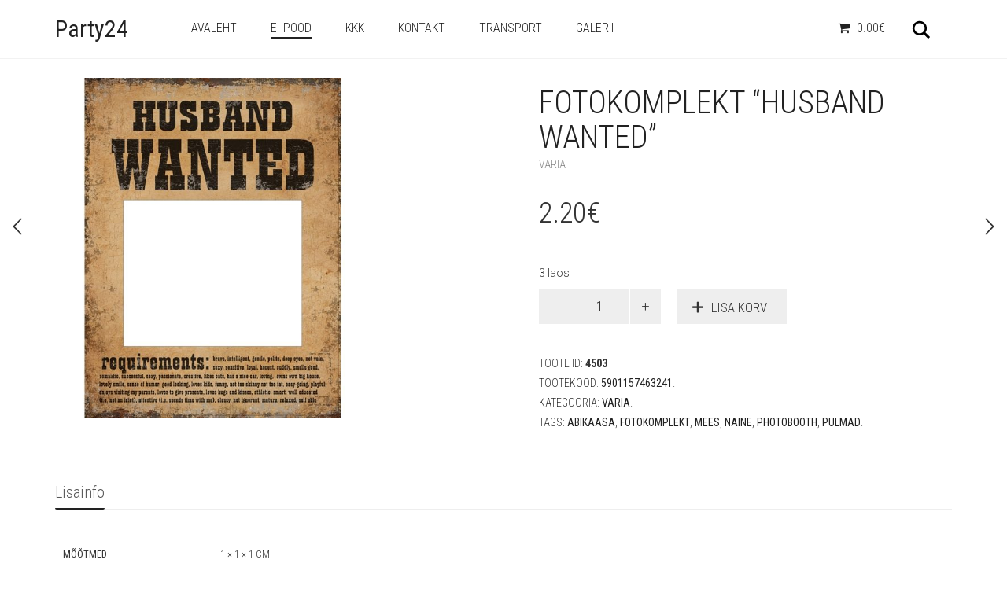

--- FILE ---
content_type: text/html; charset=UTF-8
request_url: https://party24.ee/toode/fotokomplekt-husband-wanted/
body_size: 12239
content:
<!DOCTYPE html>
<!--[if lt IE 7 ]><html class="ie ie6" lang="et"> <![endif]-->
<!--[if IE 7 ]><html class="ie ie7" lang="et"> <![endif]-->
<!--[if IE 8 ]><html class="ie ie8" lang="et"> <![endif]-->
<!--[if (gte IE 9)|!(IE)]><!--><html lang="et"> <!--<![endif]-->
<head>
	<meta charset="UTF-8">
	<meta http-equiv="X-UA-Compatible" content="IE=edge">
	<meta name="viewport" content="width=device-width, initial-scale=1">

		<title>Fotokomplekt &quot;Husband Wanted&quot; - Party24</title>

		    <style>
        #wpadminbar #wp-admin-bar-vtrts_free_top_button .ab-icon:before {
            content: "\f185";
            color: #1DAE22;
            top: 3px;
        }
    </style>
    
	<!--[if lt IE 9]>
	<script src="https://party24.ee/wp-content/themes/aurum/assets/js/ie8-responsive-file-warning.js"></script>
	<![endif]-->

	<!--[if lt IE 9]>
	<script src="https://oss.maxcdn.com/libs/html5shiv/3.7.0/html5shiv.js"></script>
	<script src="https://oss.maxcdn.com/libs/respond.js/1.3.0/respond.min.js"></script>
	<![endif]-->

<meta name='robots' content='index, follow, max-image-preview:large, max-snippet:-1, max-video-preview:-1' />

	<!-- This site is optimized with the Yoast SEO plugin v19.10 - https://yoast.com/wordpress/plugins/seo/ -->
	<link rel="canonical" href="https://party24.ee/toode/fotokomplekt-husband-wanted/" />
	<meta property="og:locale" content="et_EE" />
	<meta property="og:type" content="article" />
	<meta property="og:title" content="Fotokomplekt &quot;Husband Wanted&quot; - Party24" />
	<meta property="og:url" content="https://party24.ee/toode/fotokomplekt-husband-wanted/" />
	<meta property="og:site_name" content="Party24" />
	<meta property="article:modified_time" content="2022-08-24T08:18:27+00:00" />
	<meta property="og:image" content="https://party24.ee/wp-content/uploads/2018/10/big_TDZ5_01_S.jpg" />
	<meta property="og:image:width" content="800" />
	<meta property="og:image:height" content="600" />
	<meta property="og:image:type" content="image/jpeg" />
	<meta name="twitter:card" content="summary_large_image" />
	<script type="application/ld+json" class="yoast-schema-graph">{"@context":"https://schema.org","@graph":[{"@type":"WebPage","@id":"https://party24.ee/toode/fotokomplekt-husband-wanted/","url":"https://party24.ee/toode/fotokomplekt-husband-wanted/","name":"Fotokomplekt \"Husband Wanted\" - Party24","isPartOf":{"@id":"https://party24.ee/#website"},"primaryImageOfPage":{"@id":"https://party24.ee/toode/fotokomplekt-husband-wanted/#primaryimage"},"image":{"@id":"https://party24.ee/toode/fotokomplekt-husband-wanted/#primaryimage"},"thumbnailUrl":"https://party24.ee/wp-content/uploads/2018/10/big_TDZ5_01_S.jpg","datePublished":"2018-10-31T09:36:30+00:00","dateModified":"2022-08-24T08:18:27+00:00","breadcrumb":{"@id":"https://party24.ee/toode/fotokomplekt-husband-wanted/#breadcrumb"},"inLanguage":"et","potentialAction":[{"@type":"ReadAction","target":["https://party24.ee/toode/fotokomplekt-husband-wanted/"]}]},{"@type":"ImageObject","inLanguage":"et","@id":"https://party24.ee/toode/fotokomplekt-husband-wanted/#primaryimage","url":"https://party24.ee/wp-content/uploads/2018/10/big_TDZ5_01_S.jpg","contentUrl":"https://party24.ee/wp-content/uploads/2018/10/big_TDZ5_01_S.jpg","width":800,"height":600},{"@type":"BreadcrumbList","@id":"https://party24.ee/toode/fotokomplekt-husband-wanted/#breadcrumb","itemListElement":[{"@type":"ListItem","position":1,"name":"Home","item":"https://party24.ee/"},{"@type":"ListItem","position":2,"name":"e- Pood","item":"https://party24.ee/shop/"},{"@type":"ListItem","position":3,"name":"Fotokomplekt &#8220;Husband Wanted&#8221;"}]},{"@type":"WebSite","@id":"https://party24.ee/#website","url":"https://party24.ee/","name":"Party24","description":"Kaunistuste ja peotarvikute müük","potentialAction":[{"@type":"SearchAction","target":{"@type":"EntryPoint","urlTemplate":"https://party24.ee/?s={search_term_string}"},"query-input":"required name=search_term_string"}],"inLanguage":"et"}]}</script>
	<!-- / Yoast SEO plugin. -->


<link rel='dns-prefetch' href='//fonts.googleapis.com' />
<link rel='dns-prefetch' href='//s.w.org' />
<link rel="alternate" type="application/rss+xml" title="Party24 &raquo; RSS" href="https://party24.ee/feed/" />
<link rel="alternate" type="application/rss+xml" title="Party24 &raquo; Kommentaaride RSS" href="https://party24.ee/comments/feed/" />

	<meta property="og:type" content="article"/>
	<meta property="og:title" content="Fotokomplekt &#8220;Husband Wanted&#8221;"/>
	<meta property="og:url" content="https://party24.ee/toode/fotokomplekt-husband-wanted/"/>
	<meta property="og:site_name" content="Party24"/>
	<meta property="og:description" content=""/>

		<meta property="og:image" content="https://party24.ee/wp-content/uploads/2018/10/big_TDZ5_01_S.jpg"/>
	<link itemprop="image" href="https://party24.ee/wp-content/uploads/2018/10/big_TDZ5_01_S.jpg" />
	
				<!--
		  <PageMap>
		    <DataObject type="thumbnail">
		      <Attribute name="src" value="https://party24.ee/wp-content/uploads/2018/10/big_TDZ5_01_S-150x150.jpg"/>
		      <Attribute name="width" value="150"/>
		      <Attribute name="height" value="150"/>
		    </DataObject>
		  </PageMap>
		-->
			
	<script type="text/javascript">
window._wpemojiSettings = {"baseUrl":"https:\/\/s.w.org\/images\/core\/emoji\/13.1.0\/72x72\/","ext":".png","svgUrl":"https:\/\/s.w.org\/images\/core\/emoji\/13.1.0\/svg\/","svgExt":".svg","source":{"concatemoji":"https:\/\/party24.ee\/wp-includes\/js\/wp-emoji-release.min.js?ver=5.9.12"}};
/*! This file is auto-generated */
!function(e,a,t){var n,r,o,i=a.createElement("canvas"),p=i.getContext&&i.getContext("2d");function s(e,t){var a=String.fromCharCode;p.clearRect(0,0,i.width,i.height),p.fillText(a.apply(this,e),0,0);e=i.toDataURL();return p.clearRect(0,0,i.width,i.height),p.fillText(a.apply(this,t),0,0),e===i.toDataURL()}function c(e){var t=a.createElement("script");t.src=e,t.defer=t.type="text/javascript",a.getElementsByTagName("head")[0].appendChild(t)}for(o=Array("flag","emoji"),t.supports={everything:!0,everythingExceptFlag:!0},r=0;r<o.length;r++)t.supports[o[r]]=function(e){if(!p||!p.fillText)return!1;switch(p.textBaseline="top",p.font="600 32px Arial",e){case"flag":return s([127987,65039,8205,9895,65039],[127987,65039,8203,9895,65039])?!1:!s([55356,56826,55356,56819],[55356,56826,8203,55356,56819])&&!s([55356,57332,56128,56423,56128,56418,56128,56421,56128,56430,56128,56423,56128,56447],[55356,57332,8203,56128,56423,8203,56128,56418,8203,56128,56421,8203,56128,56430,8203,56128,56423,8203,56128,56447]);case"emoji":return!s([10084,65039,8205,55357,56613],[10084,65039,8203,55357,56613])}return!1}(o[r]),t.supports.everything=t.supports.everything&&t.supports[o[r]],"flag"!==o[r]&&(t.supports.everythingExceptFlag=t.supports.everythingExceptFlag&&t.supports[o[r]]);t.supports.everythingExceptFlag=t.supports.everythingExceptFlag&&!t.supports.flag,t.DOMReady=!1,t.readyCallback=function(){t.DOMReady=!0},t.supports.everything||(n=function(){t.readyCallback()},a.addEventListener?(a.addEventListener("DOMContentLoaded",n,!1),e.addEventListener("load",n,!1)):(e.attachEvent("onload",n),a.attachEvent("onreadystatechange",function(){"complete"===a.readyState&&t.readyCallback()})),(n=t.source||{}).concatemoji?c(n.concatemoji):n.wpemoji&&n.twemoji&&(c(n.twemoji),c(n.wpemoji)))}(window,document,window._wpemojiSettings);
</script>
<style type="text/css">
img.wp-smiley,
img.emoji {
	display: inline !important;
	border: none !important;
	box-shadow: none !important;
	height: 1em !important;
	width: 1em !important;
	margin: 0 0.07em !important;
	vertical-align: -0.1em !important;
	background: none !important;
	padding: 0 !important;
}
</style>
	<style>
	
.laborator-admin-bar-menu {
	position: relative !important;
	display: inline-block;
	width: 16px !important;
	height: 16px !important;
	background: url(https://party24.ee/wp-content/themes/aurum/assets/images/laborator-icon.png) no-repeat 0px 0px !important;
	background-size: 16px !important;
	margin-right: 8px !important;
	top: 3px !important;
}

#wp-admin-bar-laborator-options:hover .laborator-admin-bar-menu {
	background-position: 0 -32px !important;
}

.laborator-admin-bar-menu:before {
	display: none !important;
}

#toplevel_page_laborator_options .wp-menu-image {
	background: url(https://party24.ee/wp-content/themes/aurum/assets/images/laborator-icon.png) no-repeat 11px 8px !important;
	background-size: 16px !important;
}

#toplevel_page_laborator_options .wp-menu-image:before {
	display: none;
}

#toplevel_page_laborator_options .wp-menu-image img {
	display: none;
}

#toplevel_page_laborator_options:hover .wp-menu-image, #toplevel_page_laborator_options.wp-has-current-submenu .wp-menu-image {
	background-position: 11px -24px !important;
}

</style>
<link rel='stylesheet' id='wp-block-library-css'  href='https://party24.ee/wp-includes/css/dist/block-library/style.min.css?ver=5.9.12' type='text/css' media='all' />
<link rel='stylesheet' id='wc-blocks-vendors-style-css'  href='https://party24.ee/wp-content/plugins/woocommerce/packages/woocommerce-blocks/build/wc-blocks-vendors-style.css?ver=8.7.5' type='text/css' media='all' />
<link rel='stylesheet' id='wc-blocks-style-css'  href='https://party24.ee/wp-content/plugins/woocommerce/packages/woocommerce-blocks/build/wc-blocks-style.css?ver=8.7.5' type='text/css' media='all' />
<style id='global-styles-inline-css' type='text/css'>
body{--wp--preset--color--black: #000000;--wp--preset--color--cyan-bluish-gray: #abb8c3;--wp--preset--color--white: #ffffff;--wp--preset--color--pale-pink: #f78da7;--wp--preset--color--vivid-red: #cf2e2e;--wp--preset--color--luminous-vivid-orange: #ff6900;--wp--preset--color--luminous-vivid-amber: #fcb900;--wp--preset--color--light-green-cyan: #7bdcb5;--wp--preset--color--vivid-green-cyan: #00d084;--wp--preset--color--pale-cyan-blue: #8ed1fc;--wp--preset--color--vivid-cyan-blue: #0693e3;--wp--preset--color--vivid-purple: #9b51e0;--wp--preset--gradient--vivid-cyan-blue-to-vivid-purple: linear-gradient(135deg,rgba(6,147,227,1) 0%,rgb(155,81,224) 100%);--wp--preset--gradient--light-green-cyan-to-vivid-green-cyan: linear-gradient(135deg,rgb(122,220,180) 0%,rgb(0,208,130) 100%);--wp--preset--gradient--luminous-vivid-amber-to-luminous-vivid-orange: linear-gradient(135deg,rgba(252,185,0,1) 0%,rgba(255,105,0,1) 100%);--wp--preset--gradient--luminous-vivid-orange-to-vivid-red: linear-gradient(135deg,rgba(255,105,0,1) 0%,rgb(207,46,46) 100%);--wp--preset--gradient--very-light-gray-to-cyan-bluish-gray: linear-gradient(135deg,rgb(238,238,238) 0%,rgb(169,184,195) 100%);--wp--preset--gradient--cool-to-warm-spectrum: linear-gradient(135deg,rgb(74,234,220) 0%,rgb(151,120,209) 20%,rgb(207,42,186) 40%,rgb(238,44,130) 60%,rgb(251,105,98) 80%,rgb(254,248,76) 100%);--wp--preset--gradient--blush-light-purple: linear-gradient(135deg,rgb(255,206,236) 0%,rgb(152,150,240) 100%);--wp--preset--gradient--blush-bordeaux: linear-gradient(135deg,rgb(254,205,165) 0%,rgb(254,45,45) 50%,rgb(107,0,62) 100%);--wp--preset--gradient--luminous-dusk: linear-gradient(135deg,rgb(255,203,112) 0%,rgb(199,81,192) 50%,rgb(65,88,208) 100%);--wp--preset--gradient--pale-ocean: linear-gradient(135deg,rgb(255,245,203) 0%,rgb(182,227,212) 50%,rgb(51,167,181) 100%);--wp--preset--gradient--electric-grass: linear-gradient(135deg,rgb(202,248,128) 0%,rgb(113,206,126) 100%);--wp--preset--gradient--midnight: linear-gradient(135deg,rgb(2,3,129) 0%,rgb(40,116,252) 100%);--wp--preset--duotone--dark-grayscale: url('#wp-duotone-dark-grayscale');--wp--preset--duotone--grayscale: url('#wp-duotone-grayscale');--wp--preset--duotone--purple-yellow: url('#wp-duotone-purple-yellow');--wp--preset--duotone--blue-red: url('#wp-duotone-blue-red');--wp--preset--duotone--midnight: url('#wp-duotone-midnight');--wp--preset--duotone--magenta-yellow: url('#wp-duotone-magenta-yellow');--wp--preset--duotone--purple-green: url('#wp-duotone-purple-green');--wp--preset--duotone--blue-orange: url('#wp-duotone-blue-orange');--wp--preset--font-size--small: 13px;--wp--preset--font-size--medium: 20px;--wp--preset--font-size--large: 36px;--wp--preset--font-size--x-large: 42px;}.has-black-color{color: var(--wp--preset--color--black) !important;}.has-cyan-bluish-gray-color{color: var(--wp--preset--color--cyan-bluish-gray) !important;}.has-white-color{color: var(--wp--preset--color--white) !important;}.has-pale-pink-color{color: var(--wp--preset--color--pale-pink) !important;}.has-vivid-red-color{color: var(--wp--preset--color--vivid-red) !important;}.has-luminous-vivid-orange-color{color: var(--wp--preset--color--luminous-vivid-orange) !important;}.has-luminous-vivid-amber-color{color: var(--wp--preset--color--luminous-vivid-amber) !important;}.has-light-green-cyan-color{color: var(--wp--preset--color--light-green-cyan) !important;}.has-vivid-green-cyan-color{color: var(--wp--preset--color--vivid-green-cyan) !important;}.has-pale-cyan-blue-color{color: var(--wp--preset--color--pale-cyan-blue) !important;}.has-vivid-cyan-blue-color{color: var(--wp--preset--color--vivid-cyan-blue) !important;}.has-vivid-purple-color{color: var(--wp--preset--color--vivid-purple) !important;}.has-black-background-color{background-color: var(--wp--preset--color--black) !important;}.has-cyan-bluish-gray-background-color{background-color: var(--wp--preset--color--cyan-bluish-gray) !important;}.has-white-background-color{background-color: var(--wp--preset--color--white) !important;}.has-pale-pink-background-color{background-color: var(--wp--preset--color--pale-pink) !important;}.has-vivid-red-background-color{background-color: var(--wp--preset--color--vivid-red) !important;}.has-luminous-vivid-orange-background-color{background-color: var(--wp--preset--color--luminous-vivid-orange) !important;}.has-luminous-vivid-amber-background-color{background-color: var(--wp--preset--color--luminous-vivid-amber) !important;}.has-light-green-cyan-background-color{background-color: var(--wp--preset--color--light-green-cyan) !important;}.has-vivid-green-cyan-background-color{background-color: var(--wp--preset--color--vivid-green-cyan) !important;}.has-pale-cyan-blue-background-color{background-color: var(--wp--preset--color--pale-cyan-blue) !important;}.has-vivid-cyan-blue-background-color{background-color: var(--wp--preset--color--vivid-cyan-blue) !important;}.has-vivid-purple-background-color{background-color: var(--wp--preset--color--vivid-purple) !important;}.has-black-border-color{border-color: var(--wp--preset--color--black) !important;}.has-cyan-bluish-gray-border-color{border-color: var(--wp--preset--color--cyan-bluish-gray) !important;}.has-white-border-color{border-color: var(--wp--preset--color--white) !important;}.has-pale-pink-border-color{border-color: var(--wp--preset--color--pale-pink) !important;}.has-vivid-red-border-color{border-color: var(--wp--preset--color--vivid-red) !important;}.has-luminous-vivid-orange-border-color{border-color: var(--wp--preset--color--luminous-vivid-orange) !important;}.has-luminous-vivid-amber-border-color{border-color: var(--wp--preset--color--luminous-vivid-amber) !important;}.has-light-green-cyan-border-color{border-color: var(--wp--preset--color--light-green-cyan) !important;}.has-vivid-green-cyan-border-color{border-color: var(--wp--preset--color--vivid-green-cyan) !important;}.has-pale-cyan-blue-border-color{border-color: var(--wp--preset--color--pale-cyan-blue) !important;}.has-vivid-cyan-blue-border-color{border-color: var(--wp--preset--color--vivid-cyan-blue) !important;}.has-vivid-purple-border-color{border-color: var(--wp--preset--color--vivid-purple) !important;}.has-vivid-cyan-blue-to-vivid-purple-gradient-background{background: var(--wp--preset--gradient--vivid-cyan-blue-to-vivid-purple) !important;}.has-light-green-cyan-to-vivid-green-cyan-gradient-background{background: var(--wp--preset--gradient--light-green-cyan-to-vivid-green-cyan) !important;}.has-luminous-vivid-amber-to-luminous-vivid-orange-gradient-background{background: var(--wp--preset--gradient--luminous-vivid-amber-to-luminous-vivid-orange) !important;}.has-luminous-vivid-orange-to-vivid-red-gradient-background{background: var(--wp--preset--gradient--luminous-vivid-orange-to-vivid-red) !important;}.has-very-light-gray-to-cyan-bluish-gray-gradient-background{background: var(--wp--preset--gradient--very-light-gray-to-cyan-bluish-gray) !important;}.has-cool-to-warm-spectrum-gradient-background{background: var(--wp--preset--gradient--cool-to-warm-spectrum) !important;}.has-blush-light-purple-gradient-background{background: var(--wp--preset--gradient--blush-light-purple) !important;}.has-blush-bordeaux-gradient-background{background: var(--wp--preset--gradient--blush-bordeaux) !important;}.has-luminous-dusk-gradient-background{background: var(--wp--preset--gradient--luminous-dusk) !important;}.has-pale-ocean-gradient-background{background: var(--wp--preset--gradient--pale-ocean) !important;}.has-electric-grass-gradient-background{background: var(--wp--preset--gradient--electric-grass) !important;}.has-midnight-gradient-background{background: var(--wp--preset--gradient--midnight) !important;}.has-small-font-size{font-size: var(--wp--preset--font-size--small) !important;}.has-medium-font-size{font-size: var(--wp--preset--font-size--medium) !important;}.has-large-font-size{font-size: var(--wp--preset--font-size--large) !important;}.has-x-large-font-size{font-size: var(--wp--preset--font-size--x-large) !important;}
</style>
<link rel='stylesheet' id='layerslider-css'  href='https://party24.ee/wp-content/plugins/LayerSlider/static/css/layerslider.css?ver=5.6.10' type='text/css' media='all' />
<link rel='stylesheet' id='ls-google-fonts-css'  href='https://fonts.googleapis.com/css?family=Lato:100,300,regular,700,900%7COpen+Sans:300%7CIndie+Flower:regular%7COswald:300,regular,700&#038;subset=latin%2Clatin-ext' type='text/css' media='all' />
<link rel='stylesheet' id='wpmenucart-icons-css'  href='https://party24.ee/wp-content/plugins/woocommerce-menu-bar-cart/assets/css/wpmenucart-icons.min.css?ver=2.12.1' type='text/css' media='all' />
<style id='wpmenucart-icons-inline-css' type='text/css'>
@font-face{font-family:WPMenuCart;src:url(https://party24.ee/wp-content/plugins/woocommerce-menu-bar-cart/assets/fonts/WPMenuCart.eot);src:url(https://party24.ee/wp-content/plugins/woocommerce-menu-bar-cart/assets/fonts/WPMenuCart.eot?#iefix) format('embedded-opentype'),url(https://party24.ee/wp-content/plugins/woocommerce-menu-bar-cart/assets/fonts/WPMenuCart.woff2) format('woff2'),url(https://party24.ee/wp-content/plugins/woocommerce-menu-bar-cart/assets/fonts/WPMenuCart.woff) format('woff'),url(https://party24.ee/wp-content/plugins/woocommerce-menu-bar-cart/assets/fonts/WPMenuCart.ttf) format('truetype'),url(https://party24.ee/wp-content/plugins/woocommerce-menu-bar-cart/assets/fonts/WPMenuCart.svg#WPMenuCart) format('svg');font-weight:400;font-style:normal;font-display:swap}
</style>
<link rel='stylesheet' id='wpmenucart-css'  href='https://party24.ee/wp-content/plugins/woocommerce-menu-bar-cart/assets/css/wpmenucart-main.min.css?ver=2.12.1' type='text/css' media='all' />
<style id='woocommerce-inline-inline-css' type='text/css'>
.woocommerce form .form-row .required { visibility: visible; }
</style>
<link rel='stylesheet' id='wcz-frontend-css'  href='https://party24.ee/wp-content/plugins/woocustomizer/assets/css/frontend.css?ver=2.4.5' type='text/css' media='all' />
<link rel='stylesheet' id='icons-entypo-css'  href='https://party24.ee/wp-content/themes/aurum/assets/css/fonts/entypo/css/entyporegular.css' type='text/css' media='all' />
<link rel='stylesheet' id='icons-fontawesome-css'  href='https://party24.ee/wp-content/themes/aurum/assets/css/fonts/font-awesome/font-awesome.css' type='text/css' media='all' />
<link rel='stylesheet' id='bootstrap-css'  href='https://party24.ee/wp-content/themes/aurum/assets/css/bootstrap.css' type='text/css' media='all' />
<link rel='stylesheet' id='aurum-main-css'  href='https://party24.ee/wp-content/themes/aurum/assets/css/aurum.css?ver=2.9.5' type='text/css' media='all' />
<link rel='stylesheet' id='style-css'  href='https://party24.ee/wp-content/themes/aurum/style.css?ver=2.9.5' type='text/css' media='all' />
<link rel='stylesheet' id='primary-font-css'  href='//fonts.googleapis.com/css?family=Roboto%3A300italic%2C400italic%2C700italic%2C300%2C400%2C700&#038;subset=latin&#038;ver=5.9.12' type='text/css' media='all' />
<link rel='stylesheet' id='heading-font-css'  href='//fonts.googleapis.com/css?family=Roboto+Condensed%3A300italic%2C400italic%2C700italic%2C300%2C400%2C700&#038;ver=5.9.12' type='text/css' media='all' />
<link rel='stylesheet' id='dashicons-css'  href='https://party24.ee/wp-includes/css/dashicons.min.css?ver=5.9.12' type='text/css' media='all' />
<link rel='stylesheet' id='thwepof-public-style-css'  href='https://party24.ee/wp-content/plugins/woo-extra-product-options/public/assets/css/thwepof-public.min.css?ver=5.9.12' type='text/css' media='all' />
<link rel='stylesheet' id='jquery-ui-style-css'  href='https://party24.ee/wp-content/plugins/woo-extra-product-options/public/assets/css/jquery-ui/jquery-ui.css?ver=5.9.12' type='text/css' media='all' />
<script type="text/javascript">
var ajaxurl = ajaxurl || 'https://party24.ee/wp-admin/admin-ajax.php';
</script>
<script type='text/javascript' id='ahc_front_js-js-extra'>
/* <![CDATA[ */
var ahc_ajax_front = {"ajax_url":"https:\/\/party24.ee\/wp-admin\/admin-ajax.php","page_id":"4503","page_title":"Fotokomplekt \u201cHusband Wanted\u201d","post_type":"product"};
/* ]]> */
</script>
<script type='text/javascript' src='https://party24.ee/wp-content/plugins/visitors-traffic-real-time-statistics/js/front.js?ver=5.9.12' id='ahc_front_js-js'></script>
<script type='text/javascript' src='https://party24.ee/wp-includes/js/jquery/jquery.min.js?ver=3.6.0' id='jquery-core-js'></script>
<script type='text/javascript' src='https://party24.ee/wp-includes/js/jquery/jquery-migrate.min.js?ver=3.3.2' id='jquery-migrate-js'></script>
<script type='text/javascript' id='layerslider-js-extra'>
/* <![CDATA[ */
var LS_Meta = {"v":"5.6.10"};
/* ]]> */
</script>
<script type='text/javascript' src='https://party24.ee/wp-content/plugins/LayerSlider/static/js/layerslider.kreaturamedia.jquery.js?ver=5.6.10' id='layerslider-js'></script>
<script type='text/javascript' src='https://party24.ee/wp-content/plugins/LayerSlider/static/js/layerslider.transitions.js?ver=5.6.10' id='layerslider-transitions-js'></script>
<script type='text/javascript' src='https://party24.ee/wp-content/plugins/woocommerce/assets/js/jquery-blockui/jquery.blockUI.min.js?ver=2.7.0-wc.7.1.0' id='jquery-blockui-js'></script>
<script type='text/javascript' id='wc-add-to-cart-js-extra'>
/* <![CDATA[ */
var wc_add_to_cart_params = {"ajax_url":"\/wp-admin\/admin-ajax.php","wc_ajax_url":"\/?wc-ajax=%%endpoint%%","i18n_view_cart":"Vaata ostukorvi","cart_url":"https:\/\/party24.ee\/cart\/","is_cart":"","cart_redirect_after_add":"no"};
/* ]]> */
</script>
<script type='text/javascript' src='https://party24.ee/wp-content/plugins/woocommerce/assets/js/frontend/add-to-cart.min.js?ver=7.1.0' id='wc-add-to-cart-js'></script>
<script type='text/javascript' src='https://party24.ee/wp-content/plugins/js_composer/assets/js/vendors/woocommerce-add-to-cart.js?ver=4.12.1' id='vc_woocommerce-add-to-cart-js-js'></script>
<meta name="generator" content="Powered by LayerSlider 5.6.10 - Multi-Purpose, Responsive, Parallax, Mobile-Friendly Slider Plugin for WordPress." />
<!-- LayerSlider updates and docs at: https://kreaturamedia.com/layerslider-responsive-wordpress-slider-plugin/ -->
<link rel="https://api.w.org/" href="https://party24.ee/wp-json/" /><link rel="alternate" type="application/json" href="https://party24.ee/wp-json/wp/v2/product/4503" /><link rel="EditURI" type="application/rsd+xml" title="RSD" href="https://party24.ee/xmlrpc.php?rsd" />
<link rel="wlwmanifest" type="application/wlwmanifest+xml" href="https://party24.ee/wp-includes/wlwmanifest.xml" /> 
<meta name="generator" content="WordPress 5.9.12" />
<meta name="generator" content="WooCommerce 7.1.0" />
<link rel='shortlink' href='https://party24.ee/?p=4503' />
<link rel="alternate" type="application/json+oembed" href="https://party24.ee/wp-json/oembed/1.0/embed?url=https%3A%2F%2Fparty24.ee%2Ftoode%2Ffotokomplekt-husband-wanted%2F" />
<link rel="alternate" type="text/xml+oembed" href="https://party24.ee/wp-json/oembed/1.0/embed?url=https%3A%2F%2Fparty24.ee%2Ftoode%2Ffotokomplekt-husband-wanted%2F&#038;format=xml" />
            <link href="https://cdnjs.cloudflare.com/ajax/libs/chosen/1.8.7/chosen.css" rel="stylesheet" />
            <script src="https://cdnjs.cloudflare.com/ajax/libs/chosen/1.8.7/chosen.jquery.min.js"></script>
            <!-- Analytics by WP Statistics v13.2.7 - https://wp-statistics.com/ -->
<style id="theme-custom-css">
body {}.woocommerce .shop-item .item-image img {max-width: 300px !important;width: 100% !important;height: auto !important;}
</style>	<noscript><style>.woocommerce-product-gallery{ opacity: 1 !important; }</style></noscript>
	<style type="text/css">.recentcomments a{display:inline !important;padding:0 !important;margin:0 !important;}</style><meta name="generator" content="Powered by Visual Composer - drag and drop page builder for WordPress."/>
<!--[if lte IE 9]><link rel="stylesheet" type="text/css" href="https://party24.ee/wp-content/plugins/js_composer/assets/css/vc_lte_ie9.min.css" media="screen"><![endif]--><!--[if IE  8]><link rel="stylesheet" type="text/css" href="https://party24.ee/wp-content/plugins/js_composer/assets/css/vc-ie8.min.css" media="screen"><![endif]-->			<script  type="text/javascript">
				!function(f,b,e,v,n,t,s){if(f.fbq)return;n=f.fbq=function(){n.callMethod?
					n.callMethod.apply(n,arguments):n.queue.push(arguments)};if(!f._fbq)f._fbq=n;
					n.push=n;n.loaded=!0;n.version='2.0';n.queue=[];t=b.createElement(e);t.async=!0;
					t.src=v;s=b.getElementsByTagName(e)[0];s.parentNode.insertBefore(t,s)}(window,
					document,'script','https://connect.facebook.net/en_US/fbevents.js');
			</script>
			<!-- WooCommerce Facebook Integration Begin -->
			<script  type="text/javascript">

				fbq('init', '164533227656639', {}, {
    "agent": "woocommerce-7.1.0-3.0.4"
});

				fbq( 'track', 'PageView', {
    "source": "woocommerce",
    "version": "7.1.0",
    "pluginVersion": "3.0.4"
} );

				document.addEventListener( 'DOMContentLoaded', function() {
					jQuery && jQuery( function( $ ) {
						// Insert placeholder for events injected when a product is added to the cart through AJAX.
						$( document.body ).append( '<div class=\"wc-facebook-pixel-event-placeholder\"></div>' );
					} );
				}, false );

			</script>
			<!-- WooCommerce Facebook Integration End -->
			<noscript><style type="text/css"> .wpb_animate_when_almost_visible { opacity: 1; }</style></noscript>	</head>
	<body class="product-template-default single single-product postid-4503 theme-aurum woocommerce woocommerce-page woocommerce-no-js wcz-woocommerce product-images-lazyload single-post-lightbox-on wpb-js-composer js-comp-ver-4.12.1 vc_responsive">

		<header class="site-header header-type-1 sticky">

	
	<div class="container">
		<div class="row">
			<div class="col-sm-12">

				<div class="header-menu">

					
					<div class="logo text-logo">

	<a href="https://party24.ee">
			Party24		</a>
	
	
</div>
					<nav class="main-menu" role="navigation">
	<ul id="menu-main-menu" class="nav"><li id="menu-item-1290" class="menu-item menu-item-type-custom menu-item-object-custom menu-item-home menu-item-1290"><a href="http://party24.ee">Avaleht</a></li>
<li id="menu-item-1424" class="menu-item menu-item-type-post_type menu-item-object-page current_page_parent menu-item-1424"><a href="https://party24.ee/shop/">e- Pood</a></li>
<li id="menu-item-1451" class="menu-item menu-item-type-post_type menu-item-object-page menu-item-1451"><a href="https://party24.ee/f-a-q/">KKK</a></li>
<li id="menu-item-1425" class="menu-item menu-item-type-post_type menu-item-object-page menu-item-1425"><a href="https://party24.ee/contact/">Kontakt</a></li>
<li id="menu-item-13442" class="menu-item menu-item-type-post_type menu-item-object-page menu-item-13442"><a href="https://party24.ee/transport/">Transport</a></li>
<li id="menu-item-12337" class="menu-item menu-item-type-post_type menu-item-object-page menu-item-12337"><a href="https://party24.ee/galerii/">Galerii</a></li>
<li class="menu-item wpmenucartli wpmenucart-display-right menu-item" id="wpmenucartli"><a class="wpmenucart-contents empty-wpmenucart-visible" href="https://party24.ee/shop/" title="Start shopping"><i class="wpmenucart-icon-shopping-cart-0" role="img" aria-label="Ostukorv"></i><span class="amount">0.00&euro;</span></a></li></ul>	
	
	</nav>
					<div class="header-links">

	<ul class="header-widgets">
				<li>

			<form action="https://party24.ee" method="get" class="search-form" enctype="application/x-www-form-urlencoded">

				<div class="search-input-env">
					<input type="text" class="form-control search-input" name="s" placeholder="Otsi..." value="">
				</div>

				<a href="#" class="search-btn">
					<svg version="1.1" xmlns="http://www.w3.org/2000/svg" xmlns:xlink="http://www.w3.org/1999/xlink" x="0px" y="0px"

	 width="24px" height="24px" viewBox="0 0 512 512" enable-background="new 0 0 512 512" xml:space="preserve">

<path id="search-svg" d="M460.355,421.59L353.844,315.078c20.041-27.553,31.885-61.437,31.885-98.037

	C385.729,124.934,310.793,50,218.686,50C126.58,50,51.645,124.934,51.645,217.041c0,92.106,74.936,167.041,167.041,167.041

	c34.912,0,67.352-10.773,94.184-29.158L419.945,462L460.355,421.59z M100.631,217.041c0-65.096,52.959-118.056,118.055-118.056

	c65.098,0,118.057,52.959,118.057,118.056c0,65.096-52.959,118.056-118.057,118.056C153.59,335.097,100.631,282.137,100.631,217.041

	z"/>

</svg>

					<span class="sr-only">Otsi</span>
				</a>

			</form>

		</li>
		
						<li>
			<a class="cart-counter cart-counter-ajax" href="https://party24.ee/cart/">
				<span class="badge items-count">0</span>
				<svg version="1.1" xmlns="http://www.w3.org/2000/svg" xmlns:xlink="http://www.w3.org/1999/xlink" x="0px" y="0px"
	 width="24px" height="24px" viewBox="0 0 512 512" enable-background="new 0 0 512 512" xml:space="preserve">
<path id="cart_1-svg" d="M67.851,183.609l-17.682-40h289.744l-12.576,40H67.851z M82.271,218.277l17.461,39.498h205.084
	l12.42-39.498H82.271z M389.858,105.109l-59.18,188.166H115.231l17.627,40h227.068l59.178-188.166h29.98l12.746-40H389.858z
	 M289.925,353.109c-14.852,0-26.891,12.039-26.891,26.891s12.039,26.891,26.891,26.891s26.891-12.039,26.891-26.891
	S304.776,353.109,289.925,353.109z M201.042,353.109c-14.852,0-26.891,12.039-26.891,26.891s12.039,26.891,26.891,26.891
	s26.891-12.039,26.891-26.891S215.894,353.109,201.042,353.109z"/>
</svg>
			</a>

			<div class="lab-mini-cart">
									<div class="cart-is-loading">Laeb ostukorvi sisu...</div>
							</div>
		</li>
			</ul>

</div>
				</div>

			</div>
		</div>
	</div>

	
</header>

<header class="mobile-menu">

	<section class="mobile-logo">

		<div class="logo text-logo">

	<a href="https://party24.ee">
			Party24		</a>
	
	
</div>		
		
		<div class="mobile-toggles">
			<a class="toggle-menu" href="#">
				<svg version="1.1" xmlns="http://www.w3.org/2000/svg" xmlns:xlink="http://www.w3.org/1999/xlink" x="0px" y="0px"
	 width="24px" height="24px" viewBox="0 0 512 512" enable-background="new 0 0 512 512" xml:space="preserve">
<path id="toggle-menu-svg" d="M462,163.5H50v-65h412V163.5z M462,223.5H50v65h412V223.5z M462,348.5H50v65h412V348.5z"/>
</svg>
				<span class="sr-only">Kuva menüü</span>
			</a>
		</div>

	</section>

	<section class="search-site">

		<form action="https://party24.ee" method="get" class="search-form" enctype="application/x-www-form-urlencoded">

	<div class="search-input-env">
		<input type="text" class="form-control search-input" name="s" placeholder="Otsi..." value="">

		<button type="submit" class="btn btn-link mobile-search-button">
			<svg version="1.1" xmlns="http://www.w3.org/2000/svg" xmlns:xlink="http://www.w3.org/1999/xlink" x="0px" y="0px"

	 width="24px" height="24px" viewBox="0 0 512 512" enable-background="new 0 0 512 512" xml:space="preserve">

<path id="search-svg" d="M460.355,421.59L353.844,315.078c20.041-27.553,31.885-61.437,31.885-98.037

	C385.729,124.934,310.793,50,218.686,50C126.58,50,51.645,124.934,51.645,217.041c0,92.106,74.936,167.041,167.041,167.041

	c34.912,0,67.352-10.773,94.184-29.158L419.945,462L460.355,421.59z M100.631,217.041c0-65.096,52.959-118.056,118.055-118.056

	c65.098,0,118.057,52.959,118.057,118.056c0,65.096-52.959,118.056-118.057,118.056C153.59,335.097,100.631,282.137,100.631,217.041

	z"/>

</svg>

		</button>
	</div>

</form>
	</section>

	<ul id="menu-main-menu-1" class="mobile-menu"><li class="menu-item menu-item-type-custom menu-item-object-custom menu-item-home menu-item-1290"><a href="http://party24.ee">Avaleht</a></li>
<li class="menu-item menu-item-type-post_type menu-item-object-page current_page_parent menu-item-1424"><a href="https://party24.ee/shop/">e- Pood</a></li>
<li class="menu-item menu-item-type-post_type menu-item-object-page menu-item-1451"><a href="https://party24.ee/f-a-q/">KKK</a></li>
<li class="menu-item menu-item-type-post_type menu-item-object-page menu-item-1425"><a href="https://party24.ee/contact/">Kontakt</a></li>
<li class="menu-item menu-item-type-post_type menu-item-object-page menu-item-13442"><a href="https://party24.ee/transport/">Transport</a></li>
<li class="menu-item menu-item-type-post_type menu-item-object-page menu-item-12337"><a href="https://party24.ee/galerii/">Galerii</a></li>
<li class="menu-item wpmenucartli wpmenucart-display-right menu-item" id="wpmenucartli"><a class="wpmenucart-contents empty-wpmenucart-visible" href="https://party24.ee/shop/" title="Start shopping"><i class="wpmenucart-icon-shopping-cart-0" role="img" aria-label="Ostukorv"></i><span class="amount">0.00&euro;</span></a></li></ul>
		<section class="cart-info">
		<a class="cart-counter cart-zero" href="https://party24.ee/cart/">
			<i class="cart-icon"><svg version="1.1" xmlns="http://www.w3.org/2000/svg" xmlns:xlink="http://www.w3.org/1999/xlink" x="0px" y="0px"
	 width="24px" height="24px" viewBox="0 0 512 512" enable-background="new 0 0 512 512" xml:space="preserve">
<path id="cart-info-icon" d="M67.851,183.609l-17.682-40h289.744l-12.576,40H67.851z M82.271,218.277l17.461,39.498h205.084
	l12.42-39.498H82.271z M389.858,105.109l-59.18,188.166H115.231l17.627,40h227.068l59.178-188.166h29.98l12.746-40H389.858z
	 M289.925,353.109c-14.852,0-26.891,12.039-26.891,26.891s12.039,26.891,26.891,26.891s26.891-12.039,26.891-26.891
	S304.776,353.109,289.925,353.109z M201.042,353.109c-14.852,0-26.891,12.039-26.891,26.891s12.039,26.891,26.891,26.891
	s26.891-12.039,26.891-26.891S215.894,353.109,201.042,353.109z"/>
</svg>
</i>
			<strong>Ostukorv</strong>
			<span class="badge items-count">0</span>
		</a>
	</section>
	
	<header class="site-header">
			</header>

</header>

	<section class="shop shop-item-single">
		<div class="container woocommerce">

	
	
		
		
			
<div class="woocommerce-notices-wrapper"></div>
<div class="row">
	<div itemscope itemtype="http://schema.org/Product" id="product-4503" class="item-details-single post-4503 product type-product status-publish has-post-thumbnail product_cat-varia product_tag-abikaasa product_tag-fotokomplekt product_tag-mees product_tag-naine product_tag-photobooth product_tag-pulmad first instock taxable shipping-taxable purchasable product-type-simple">

		<div class="col-lg-6 col-md-6 col-sm-6 shop-item">
		<style>
.shop-item-single .item-details-single .shop-item .product-images img {
	max-width: 400px;
}
</style>
<div class="row">
	
		
	<div class="col-lg-12">

				<div class="images hidden">
			<div class="thumbnails"></div>
		</div>
			
		<div class="product-images nivo" data-autoswitch="5000">
			<a href="https://party24.ee/wp-content/uploads/2018/10/big_TDZ5_01_S.jpg" itemprop="image" class="woocommerce-main-image zoom" zoom item-image-big" data-title="" data-lightbox-gallery="shop-gallery"><img width="555" height="600" src="https://party24.ee/wp-content/uploads/2018/10/big_TDZ5_01_S-555x600.jpg" class="attachment-shop-thumb-main size-shop-thumb-main wp-post-image" alt="" title="big_TDZ5_01_S" /></a>		</div>
		
				
	</div>
	
</div>
		</div>

		<div class="col-lg-6 col-md-6 col-sm-6">

			<div class="summary entry-summary item-info">

				<h1 itemprop="name" class="product_title entry-title">
	Fotokomplekt &#8220;Husband Wanted&#8221;
		<small class="product-terms">
		<a href="https://party24.ee/tootekategooria/peokaubad/varia/" rel="tag">Varia</a>	</small>
	</h1><div itemprop="offers" itemscope itemtype="http://schema.org/Offer">

	<p class="price"><span class="woocommerce-Price-amount amount"><bdi>2.20<span class="woocommerce-Price-currencySymbol">&euro;</span></bdi></span></p>

	<meta itemprop="price" content="2.20" />
	<meta itemprop="priceCurrency" content="EUR" />
	<link itemprop="availability" href="http://schema.org/InStock" />

</div>
<p class="stock in-stock">3 laos</p>

	
	<form class="cart" action="https://party24.ee/toode/fotokomplekt-husband-wanted/" method="post" enctype='multipart/form-data'>
		<input type="hidden" id="thwepof_product_fields" name="thwepof_product_fields" value=""/>
			<div class="quantity">
				<label class="screen-reader-text" for="quantity_696d8a73b6a09">Fotokomplekt &quot;Husband Wanted&quot; kogus</label>
		<input
			type="number"
			id="quantity_696d8a73b6a09"
			class="input-text qty text"
			step="1"
			min="1"
			max="3"
			name="quantity"
			value="1"
			title="Kogus"
			size="4"
			placeholder=""
			inputmode="numeric"
			autocomplete="off"
		/>
			</div>
	
		<button type="submit" name="add-to-cart" value="4503" class="single_add_to_cart_button button alt">Lisa korvi</button>

			</form>

	
<div class="product_meta">

	
	<span>
		Toote ID: <strong>4503</strong>
	</span>

	
		<span class="sku_wrapper">Tootekood: <span class="sku" itemprop="sku">5901157463241</span>.</span>

	
	<span class="posted_in">Kategooria: <a href="https://party24.ee/tootekategooria/peokaubad/varia/" rel="tag">Varia</a>.</span>
	<span class="tagged_as">Tags: <a href="https://party24.ee/tootesilt/abikaasa/" rel="tag">Abikaasa</a>, <a href="https://party24.ee/tootesilt/fotokomplekt/" rel="tag">Fotokomplekt</a>, <a href="https://party24.ee/tootesilt/mees/" rel="tag">Mees</a>, <a href="https://party24.ee/tootesilt/naine/" rel="tag">Naine</a>, <a href="https://party24.ee/tootesilt/photobooth/" rel="tag">Photobooth</a>, <a href="https://party24.ee/tootesilt/pulmad/" rel="tag">Pulmad</a>.</span>
	
</div>
			</div><!-- .summary -->

		</div>

		<meta itemprop="url" content="https://party24.ee/toode/fotokomplekt-husband-wanted/" />

	</div><!-- #product-4503 -->

		<div class="clear"></div>

	<div class="col-sm-12">

		
	<div class="tabs">
		<ul class="nav nav-tabs">
			
				<li class="additional_information_tab active">
					<a href="#tab-additional_information" data-toggle="tab">Lisainfo</a>
				</li>

					</ul>

		<div class="tab-content">
		
			<div class="entry-content in fade tab-pane active" id="tab-additional_information">
				

<table class="woocommerce-product-attributes shop_attributes">
			<tr class="woocommerce-product-attributes-item woocommerce-product-attributes-item--dimensions">
			<th class="woocommerce-product-attributes-item__label">Mõõtmed</th>
			<td class="woocommerce-product-attributes-item__value">1 &times; 1 &times; 1 cm</td>
		</tr>
	</table>
			</div>

				</div>
	</div>


	</div>
</div>




<div class="row">

	<section class="related products">

					<h2>Seotud tooted</h2>
				
		<div class="products-container col-sm-12">

	<div class="row">

		<div class="products ">
			
					
<div class="item-column col-lg-3 col-md-3 col-sm-6 col-xs-12">

	<div class="shop-item hover-effect-1 post-30355 product type-product status-publish has-post-thumbnail product_cat-varia first instock taxable shipping-taxable purchasable product-type-simple">
			<div class="item-image">
		<a href="https://party24.ee/toode/tikukesed-jouluvana-ja-pohjapoder-6-tk/" class="woocommerce-LoopProduct-link woocommerce-loop-product__link"><img width="290" height="370" src="https://party24.ee/wp-content/uploads/2024/11/154632_900x-290x370.webp" class="attachment-shop-thumb size-shop-thumb" alt="" loading="lazy" srcset="https://party24.ee/wp-content/uploads/2024/11/154632_900x-290x370.webp 290w, https://party24.ee/wp-content/uploads/2024/11/154632_900x-555x710.webp 555w, https://party24.ee/wp-content/uploads/2024/11/154632_900x-70x90.webp 70w" sizes="(max-width: 290px) 100vw, 290px" /></a>
				<div class="bounce-loader">
			<div class="loading loading-0"></div>
			<div class="loading loading-1"></div>
			<div class="loading loading-2"></div>
		</div>
			</div>
		<div class="item-info">
				
		<h3>
			<a href="https://party24.ee/toode/tikukesed-jouluvana-ja-pohjapoder-6-tk/">Tikukesed &#8220;Jõuluvana ja põhjapõder&#8221; (6 tk)</a>
		</h3>

				<span class="product-terms">
			<a href="https://party24.ee/tootekategooria/peokaubad/varia/" rel="tag">Varia</a>		</span>
				
		<a rel="nofollow" href="?add-to-cart=30355" data-quantity="1" data-product_id="30355" data-product_sku="5904610154632" class="button product_type_simple add_to_cart_button ajax_add_to_cart product-type-simple" data-toggle="tooltip" data-placement="left" data-title="Lisa korvi" data-title-loaded="Toode ostukorvi lisatud!"></a>
	<h3 class="price"><span class="woocommerce-Price-amount amount"><bdi>2.30<span class="woocommerce-Price-currencySymbol">&euro;</span></bdi></span></h3>
	</div>	
		</div>

</div>


			
					
<div class="item-column col-lg-3 col-md-3 col-sm-6 col-xs-12">

	<div class="shop-item hover-effect-1 post-19111 product type-product status-publish has-post-thumbnail product_cat-peokaubad product_cat-varia  instock taxable shipping-taxable purchasable product-type-simple">
			<div class="item-image">
		<a href="https://party24.ee/toode/tassikookide-komplekt-metsamaailm-6-tk/" class="woocommerce-LoopProduct-link woocommerce-loop-product__link"><img width="290" height="270" src="https://party24.ee/wp-content/uploads/2022/01/icon_ZFM1_01_S-1-290x270.jpg" class="attachment-shop-thumb size-shop-thumb" alt="" loading="lazy" /></a>
				<div class="bounce-loader">
			<div class="loading loading-0"></div>
			<div class="loading loading-1"></div>
			<div class="loading loading-2"></div>
		</div>
			</div>
		<div class="item-info">
				
		<h3>
			<a href="https://party24.ee/toode/tassikookide-komplekt-metsamaailm-6-tk/">Tassikookide komplekt &#8220;Metsamaailm&#8221; (6 tk)</a>
		</h3>

				<span class="product-terms">
			<a href="https://party24.ee/tootekategooria/peokaubad/" rel="tag">Peokaubad</a>, <a href="https://party24.ee/tootekategooria/peokaubad/varia/" rel="tag">Varia</a>		</span>
				
		<a rel="nofollow" href="?add-to-cart=19111" data-quantity="1" data-product_id="19111" data-product_sku="5902230727960" class="button product_type_simple add_to_cart_button ajax_add_to_cart product-type-simple" data-toggle="tooltip" data-placement="left" data-title="Lisa korvi" data-title-loaded="Toode ostukorvi lisatud!"></a>
	<h3 class="price"><span class="woocommerce-Price-amount amount"><bdi>5.20<span class="woocommerce-Price-currencySymbol">&euro;</span></bdi></span></h3>
	</div>	
		</div>

</div>

<div class="clear-sm"></div>
			
					
<div class="item-column col-lg-3 col-md-3 col-sm-6 col-xs-12">

	<div class="shop-item hover-effect-1 post-22102 product type-product status-publish has-post-thumbnail product_cat-varia product_tag-halloween last instock sale taxable shipping-taxable purchasable product-type-simple">
			<div class="item-image">
		<a href="https://party24.ee/toode/tutikestega-vanik-oranz-must/" class="woocommerce-LoopProduct-link woocommerce-loop-product__link"><img width="290" height="370" src="https://party24.ee/wp-content/uploads/2022/09/tassel_hallo_02_900x-290x370.webp" class="attachment-shop-thumb size-shop-thumb" alt="" loading="lazy" srcset="https://party24.ee/wp-content/uploads/2022/09/tassel_hallo_02_900x-290x370.webp 290w, https://party24.ee/wp-content/uploads/2022/09/tassel_hallo_02_900x-555x710.webp 555w, https://party24.ee/wp-content/uploads/2022/09/tassel_hallo_02_900x-70x90.webp 70w" sizes="(max-width: 290px) 100vw, 290px" /></a>
				<div class="bounce-loader">
			<div class="loading loading-0"></div>
			<div class="loading loading-1"></div>
			<div class="loading loading-2"></div>
		</div>
			</div>
	
	<span class="onsale">Sale!</span>
	<div class="item-info">
				
		<h3>
			<a href="https://party24.ee/toode/tutikestega-vanik-oranz-must/">Tutikestega vanik, oranž-must</a>
		</h3>

				<span class="product-terms">
			<a href="https://party24.ee/tootekategooria/peokaubad/varia/" rel="tag">Varia</a>		</span>
				
		<a rel="nofollow" href="?add-to-cart=22102" data-quantity="1" data-product_id="22102" data-product_sku="6665575125813" class="button product_type_simple add_to_cart_button ajax_add_to_cart product-type-simple" data-toggle="tooltip" data-placement="left" data-title="Lisa korvi" data-title-loaded="Toode ostukorvi lisatud!"></a>
	<h3 class="price"><del aria-hidden="true"><span class="woocommerce-Price-amount amount"><bdi>1.80<span class="woocommerce-Price-currencySymbol">&euro;</span></bdi></span></del> <ins><span class="woocommerce-Price-amount amount"><bdi>1.00<span class="woocommerce-Price-currencySymbol">&euro;</span></bdi></span></ins></h3>
	</div>	
		</div>

</div>


			
				
		
		</div>

	</div>

</div>
	</section>
	</div>
		

		

		<div class="svg-wrap">
	<!--
<svg width="64" height="64" viewBox="0 0 64 64">
		<path id="arrow-previous" d="M26.667 10.667q1.104 0 1.885 0.781t0.781 1.885q0 1.125-0.792 1.896l-14.104 14.104h41.563q1.104 0 1.885 0.781t0.781 1.885-0.781 1.885-1.885 0.781h-41.563l14.104 14.104q0.792 0.771 0.792 1.896 0 1.104-0.781 1.885t-1.885 0.781q-1.125 0-1.896-0.771l-18.667-18.667q-0.771-0.813-0.771-1.896t0.771-1.896l18.667-18.667q0.792-0.771 1.896-0.771z" />
	</svg>
	<svg width="64" height="64" viewBox="0 0 64 64">
		<path id="arrow-next" d="M37.333 10.667q1.125 0 1.896 0.771l18.667 18.667q0.771 0.771 0.771 1.896t-0.771 1.896l-18.667 18.667q-0.771 0.771-1.896 0.771-1.146 0-1.906-0.76t-0.76-1.906q0-1.125 0.771-1.896l14.125-14.104h-41.563q-1.104 0-1.885-0.781t-0.781-1.885 0.781-1.885 1.885-0.781h41.563l-14.125-14.104q-0.771-0.771-0.771-1.896 0-1.146 0.76-1.906t1.906-0.76z" />
	</svg>
-->

	<svg width="64" height="64" viewBox="0 0 64 64">
		<path id="arrow-previous" d="M46.077 55.738c0.858 0.867 0.858 2.266 0 3.133s-2.243 0.867-3.101 0l-25.056-25.302c-0.858-0.867-0.858-2.269 0-3.133l25.056-25.306c0.858-0.867 2.243-0.867 3.101 0s0.858 2.266 0 3.133l-22.848 23.738 22.848 23.738z" />
	</svg>
	<svg width="64" height="64" viewBox="0 0 64 64">
		<path id="arrow-next" d="M17.919 55.738c-0.858 0.867-0.858 2.266 0 3.133s2.243 0.867 3.101 0l25.056-25.302c0.858-0.867 0.858-2.269 0-3.133l-25.056-25.306c-0.858-0.867-2.243-0.867-3.101 0s-0.858 2.266 0 3.133l22.848 23.738-22.848 23.738z" />
	</svg>
</div>


<nav class="nav-growpop">

		<a class="prev" href="https://party24.ee/toode/fotokomplekt-arreteeritud/">
		<span class="icon-wrap">
			<svg class="icon" width="24" height="24" viewBox="0 0 64 64">
				<use xlink:href="#arrow-previous">
			</svg>
		</span>
		<div class="popup-container">
			<h3>Fotokomplekt &#8220;Arreteeritud&#8221;</h3>
			<p class="price"><span class="woocommerce-Price-amount amount"><bdi>1.00<span class="woocommerce-Price-currencySymbol">&euro;</span></bdi></span></p>
			<img width="150" height="150" src="https://party24.ee/wp-content/uploads/2018/10/big_TDZ10_01_S-150x150.jpg" class="attachment-thumbnail size-thumbnail" alt="" loading="lazy" srcset="https://party24.ee/wp-content/uploads/2018/10/big_TDZ10_01_S-150x150.jpg 150w, https://party24.ee/wp-content/uploads/2018/10/big_TDZ10_01_S-300x300.jpg 300w, https://party24.ee/wp-content/uploads/2018/10/big_TDZ10_01_S-100x100.jpg 100w" sizes="(max-width: 150px) 100vw, 150px" />		</div>
	</a>
	
		<a class="next" href="https://party24.ee/toode/kutsed-star-wars-6tk/">
		<span class="icon-wrap">
			<svg class="icon" width="24" height="24" viewBox="0 0 64 64">
				<use xlink:href="#arrow-next">
			</svg>
		</span>
		<div class="popup-container">
			<h3>Kutsed &#8220;Star Wars&#8221; (6tk)</h3>
			<p class="price"><span class="woocommerce-Price-amount amount"><bdi>2.20<span class="woocommerce-Price-currencySymbol">&euro;</span></bdi></span></p>
			<img width="150" height="150" src="https://party24.ee/wp-content/uploads/2018/10/ImageHandler-12-150x150.jpg" class="attachment-thumbnail size-thumbnail" alt="" loading="lazy" srcset="https://party24.ee/wp-content/uploads/2018/10/ImageHandler-12-150x150.jpg 150w, https://party24.ee/wp-content/uploads/2018/10/ImageHandler-12-300x300.jpg 300w, https://party24.ee/wp-content/uploads/2018/10/ImageHandler-12-100x100.jpg 100w" sizes="(max-width: 150px) 100vw, 150px" />		</div>
	</a>
	</nav>
	


		</div>
	</section>
	
	<footer class="site-footer">

	<div class="container">

				
				<div class="row visible-xs">
			<div class="col-lg-12">
				<a href="#" class="expand-footer"></a>
			</div>
		</div>
		
		<div class="row hidden-xs footer-widgets">

			<div class="col-md-2 col-sm-4"><div class="sidebar widget_text text-1">			<div class="textwidget"></div>
		</div></div>
		</div>
		
		<div class="footer-bottom">

			<div class="row">
								<div class="col-md-6">
					Copyright &copy; 2020 - Aurum					
					
				</div>
				
								<div class="col-md-6">

					<ul class="payment-methods pull-right">
	<li>
		<a href="#">
			<img src="https://party24.ee/wp-content/themes/aurum/assets/images/payments/payment-0.png" alt="ups" width="19" height="22">
		</a>
	</li>
	<li>
		<a href="#">
			<img src="https://party24.ee/wp-content/themes/aurum/assets/images/payments/payment-1.png" alt="dhl" width="69" height="10">
		</a>
	</li>
	<li>
		<a href="#">
			<img src="https://party24.ee/wp-content/themes/aurum/assets/images/payments/payment-2.png" alt="fedex" width="47" height="14">
		</a>
	</li>
	<li>
		<a href="#">
			<img src="https://party24.ee/wp-content/themes/aurum/assets/images/payments/payment-3.png" alt="visa" width="35" height="11">
		</a>
	</li>
	<li>
		<a href="#">
			<img src="https://party24.ee/wp-content/themes/aurum/assets/images/payments/payment-4.png" alt="paypal" width="56" height="15">
		</a>
	</li>
	<li>
		<a href="#">
			<img src="https://party24.ee/wp-content/themes/aurum/assets/images/payments/payment-5.png" alt="mastercard" width="29" height="17">
		</a>
	</li>
</ul>
				</div>
							</div>

		</div>
	</div>

</footer>

	<script type="application/ld+json">{"@context":"https:\/\/schema.org\/","@type":"Product","@id":"https:\/\/party24.ee\/toode\/fotokomplekt-husband-wanted\/#product","name":"Fotokomplekt \"Husband Wanted\"","url":"https:\/\/party24.ee\/toode\/fotokomplekt-husband-wanted\/","description":"","image":"https:\/\/party24.ee\/wp-content\/uploads\/2018\/10\/big_TDZ5_01_S.jpg","sku":"5901157463241","offers":[{"@type":"Offer","price":"2.20","priceValidUntil":"2027-12-31","priceSpecification":{"price":"2.20","priceCurrency":"EUR","valueAddedTaxIncluded":"true"},"priceCurrency":"EUR","availability":"http:\/\/schema.org\/InStock","url":"https:\/\/party24.ee\/toode\/fotokomplekt-husband-wanted\/","seller":{"@type":"Organization","name":"Party24","url":"https:\/\/party24.ee"}}]}</script>			<!-- Facebook Pixel Code -->
			<noscript>
				<img
					height="1"
					width="1"
					style="display:none"
					alt="fbpx"
					src="https://www.facebook.com/tr?id=164533227656639&ev=PageView&noscript=1"
				/>
			</noscript>
			<!-- End Facebook Pixel Code -->
				<script type="text/javascript">
		(function () {
			var c = document.body.className;
			c = c.replace(/woocommerce-no-js/, 'woocommerce-js');
			document.body.className = c;
		})();
	</script>
	<link rel='stylesheet' id='nivo-lightbox-css'  href='https://party24.ee/wp-content/themes/aurum/assets/js/nivo-lightbox/nivo-lightbox.css' type='text/css' media='all' />
<link rel='stylesheet' id='nivo-lightbox-default-css'  href='https://party24.ee/wp-content/themes/aurum/assets/js/nivo-lightbox/themes/default/default.css' type='text/css' media='all' />
<link rel='stylesheet' id='owl-carousel-css'  href='https://party24.ee/wp-content/themes/aurum/assets/js/owl-carousel/owl.carousel.css' type='text/css' media='all' />
<script type='text/javascript' id='wc-single-product-js-extra'>
/* <![CDATA[ */
var wc_single_product_params = {"i18n_required_rating_text":"Palun vali hinnang","review_rating_required":"yes","flexslider":{"rtl":false,"animation":"slide","smoothHeight":true,"directionNav":false,"controlNav":"thumbnails","slideshow":false,"animationSpeed":500,"animationLoop":false,"allowOneSlide":false},"zoom_enabled":"","zoom_options":[],"photoswipe_enabled":"","photoswipe_options":{"shareEl":false,"closeOnScroll":false,"history":false,"hideAnimationDuration":0,"showAnimationDuration":0},"flexslider_enabled":""};
/* ]]> */
</script>
<script type='text/javascript' src='https://party24.ee/wp-content/plugins/woocommerce/assets/js/frontend/single-product.min.js?ver=7.1.0' id='wc-single-product-js'></script>
<script type='text/javascript' src='https://party24.ee/wp-content/plugins/woocommerce/assets/js/js-cookie/js.cookie.min.js?ver=2.1.4-wc.7.1.0' id='js-cookie-js'></script>
<script type='text/javascript' id='woocommerce-js-extra'>
/* <![CDATA[ */
var woocommerce_params = {"ajax_url":"\/wp-admin\/admin-ajax.php","wc_ajax_url":"\/?wc-ajax=%%endpoint%%"};
/* ]]> */
</script>
<script type='text/javascript' src='https://party24.ee/wp-content/plugins/woocommerce/assets/js/frontend/woocommerce.min.js?ver=7.1.0' id='woocommerce-js'></script>
<script type='text/javascript' id='wc-cart-fragments-js-extra'>
/* <![CDATA[ */
var wc_cart_fragments_params = {"ajax_url":"\/wp-admin\/admin-ajax.php","wc_ajax_url":"\/?wc-ajax=%%endpoint%%","cart_hash_key":"wc_cart_hash_8d56d0a675b4629e0434bed8747d13a2","fragment_name":"wc_fragments_8d56d0a675b4629e0434bed8747d13a2","request_timeout":"5000"};
/* ]]> */
</script>
<script type='text/javascript' src='https://party24.ee/wp-content/plugins/woocommerce/assets/js/frontend/cart-fragments.min.js?ver=7.1.0' id='wc-cart-fragments-js'></script>
<script type='text/javascript' src='https://party24.ee/wp-content/themes/aurum/assets/js/bootstrap.min.js' id='bootstrap-js'></script>
<script type='text/javascript' src='https://party24.ee/wp-content/themes/aurum/assets/js/TweenMax.min.js' id='tweenmax-js'></script>
<script type='text/javascript' src='https://party24.ee/wp-content/themes/aurum/assets/js/min/joinable.min.js?ver=2.9.5' id='joinable-js'></script>
<script type='text/javascript' src='https://party24.ee/wp-content/plugins/woo-extra-product-options/public/assets/js/inputmask-js/jquery.inputmask.min.js?ver=3.1.8' id='thwepof-input-mask-js'></script>
<script type='text/javascript' src='https://party24.ee/wp-includes/js/jquery/ui/core.min.js?ver=1.13.1' id='jquery-ui-core-js'></script>
<script type='text/javascript' src='https://party24.ee/wp-includes/js/jquery/ui/datepicker.min.js?ver=1.13.1' id='jquery-ui-datepicker-js'></script>
<script type='text/javascript' id='jquery-ui-datepicker-js-after'>
jQuery(function(jQuery){jQuery.datepicker.setDefaults({"closeText":"Sulge","currentText":"T\u00e4na","monthNames":["jaanuar","veebruar","m\u00e4rts","aprill","mai","juuni","juuli","august","september","oktoober","november","detsember"],"monthNamesShort":["jaan.","veebr.","m\u00e4rts","apr.","mai","juuni","juuli","aug.","sept.","okt.","nov.","dets."],"nextText":"J\u00e4rgmised","prevText":"Eelmine","dayNames":["P\u00fchap\u00e4ev","Esmasp\u00e4ev","Teisip\u00e4ev","Kolmap\u00e4ev","Neljap\u00e4ev","Reede","Laup\u00e4ev"],"dayNamesShort":["P","E","T","K","N","R","L"],"dayNamesMin":["P","E","T","K","N","R","L"],"dateFormat":"d. M yy","firstDay":1,"isRTL":false});});
</script>
<script type='text/javascript' id='thwepof-public-script-js-extra'>
/* <![CDATA[ */
var thwepof_public_var = {"is_quick_view":"oceanwp"};
/* ]]> */
</script>
<script type='text/javascript' src='https://party24.ee/wp-content/plugins/woo-extra-product-options/public/assets/js/thwepof-public.min.js?ver=3.1.8' id='thwepof-public-script-js'></script>
<script type='text/javascript' src='https://party24.ee/wp-content/themes/aurum/assets/js/nivo-lightbox/nivo-lightbox.min.js' id='nivo-lightbox-js'></script>
<script type='text/javascript' src='https://party24.ee/wp-content/themes/aurum/assets/js/owl-carousel/owl.carousel.min.js' id='owl-carousel-js'></script>
<script type='text/javascript' src='https://party24.ee/wp-content/themes/aurum/assets/js/aurum-custom.js?ver=2.9.5' id='aurum-custom-js'></script>
<!-- WooCommerce JavaScript -->
<script type="text/javascript">
jQuery(function($) { 
/* WooCommerce Facebook Integration Event Tracking */
fbq('set', 'agent', 'woocommerce-7.1.0-3.0.4', '164533227656639');
fbq('track', 'ViewContent', {
    "source": "woocommerce",
    "version": "7.1.0",
    "pluginVersion": "3.0.4",
    "content_name": "Fotokomplekt \"Husband Wanted\"",
    "content_ids": "[\"5901157463241_4503\"]",
    "content_type": "product",
    "contents": "[{\"id\":\"5901157463241_4503\",\"quantity\":1}]",
    "content_category": "Varia",
    "value": "2.20",
    "currency": "EUR"
}, {
    "eventID": "255d065c-6523-4b18-826f-3f2719fd4e40"
});
 });
</script>
	
	<!-- ET: 0.6684877872467s 2.9.5 -->

</body>
</html>


--- FILE ---
content_type: application/javascript
request_url: https://party24.ee/wp-content/themes/aurum/assets/js/min/joinable.min.js?ver=2.9.5
body_size: 11848
content:
!function($,t,e){$.fn.anVerticalCarousel=function(t){return this.each(function(e){var o={show:1,items:"> img",currentClass:"current",clickFirst:function(t){t.fns.prevPage()},clickLast:function(t){t.fns.nextPage()}},i={$items:null,$stage:null,index:0,count:0,page:0,pages:0,containerHeight:0},n={init:function(t){$.extend(o,t),i.$container=$(this),i.$items=i.$container.find(o.items),i.$stage=i.$container.wrapInner($('<div class="an-vertical-carousel-stage"></div>')).children(),i.count=i.$items.length,i.pages=Math.ceil(i.count/o.show),imagesLoaded(i.$stage[0],function(){n.calculate()}),i.$items.on("click",function(t){var e=i.$items.filter("."+o.currentClass);this==e.first().get(0)&&o.clickFirst.apply(this,[i.$container.data("anVerticalCarousel"),i.index,i.page]),this==e.last().get(0)&&o.clickLast.apply(this,[i.$container.data("anVerticalCarousel"),i.index,i.page])})},calculate:function(){i.stageHeight=i.$stage.outerHeight();var t=n.getRangeByIndex(i.index),e=i.$items.slice(t[0],t[1]);i.$items.removeClass(o.currentClass).removeClass("hidden"),e.addClass(o.currentClass),e.each(function(t,e){i.containerHeight+=$(e).outerHeight(!0)}),i.$container.height(i.containerHeight),n.setIndex(i.index)},getRangeByIndex:function(t){var e=t,n=e+o.show;return n>i.count&&(n=i.count,e=n-o.show),0>e&&(e=0),[e,n]},getRangeByPage:function(t){t>i.pages&&(t=i.pages);var e=(t-1)*o.show,n=e+o.show;return n>i.count-1&&(e=i.count-o.show,n=i.count),[e,n]},setIndex:function(t){var e=n.getRangeByIndex(t),r=i.$items.slice(e[0],e[1]),s=r.eq(0).position().top;i.$items.removeClass(o.currentClass),r.addClass(o.currentClass),TweenMax.to(i.$stage,.5,{css:{top:-s},ease:Quad.easeOut}),i.index=e[0],i.page=Math.round(e[1]/o.show)},setPage:function(t){var e=n.getRangeByIndex((t-1)*o.show);n.setIndex(e[0])},prevPage:function(){n.setPage(i.page-1)},nextPage:function(){n.setPage(i.page+1)}};"object"==typeof t&&(n.init.apply(this,[t]),$(this).data("anVerticalCarousel",{opts:o,priv:i,fns:n}))})}}(jQuery,window),function($){$.fn.hoverIntent=function(t,e,o){var i={interval:100,sensitivity:6,timeout:0};i="object"==typeof t?$.extend(i,t):$.isFunction(e)?$.extend(i,{over:t,out:e,selector:o}):$.extend(i,{over:t,out:t,selector:e});var n,r,s,a,l=function(t){n=t.pageX,r=t.pageY},c=function(t,e){return e.hoverIntent_t=clearTimeout(e.hoverIntent_t),Math.sqrt((s-n)*(s-n)+(a-r)*(a-r))<i.sensitivity?($(e).off("mousemove.hoverIntent",l),e.hoverIntent_s=!0,i.over.apply(e,[t])):(s=n,a=r,e.hoverIntent_t=setTimeout(function(){c(t,e)},i.interval),void 0)},u=function(t,e){return e.hoverIntent_t=clearTimeout(e.hoverIntent_t),e.hoverIntent_s=!1,i.out.apply(e,[t])},h=function(t){var e=$.extend({},t),o=this;o.hoverIntent_t&&(o.hoverIntent_t=clearTimeout(o.hoverIntent_t)),"mouseenter"===t.type?(s=e.pageX,a=e.pageY,$(o).on("mousemove.hoverIntent",l),o.hoverIntent_s||(o.hoverIntent_t=setTimeout(function(){c(e,o)},i.interval))):($(o).off("mousemove.hoverIntent",l),o.hoverIntent_s&&(o.hoverIntent_t=setTimeout(function(){u(e,o)},i.timeout)))};return this.on({"mouseenter.hoverIntent":h,"mouseleave.hoverIntent":h},i.selector)}}(jQuery),function(t){"undefined"!=typeof define&&define.amd?define([],t):"undefined"!=typeof module&&module.exports?module.exports=t():window.scrollMonitor=t()}(function(){function t(){if(a.viewportTop=s(),a.viewportBottom=a.viewportTop+a.viewportHeight,a.documentHeight=y(),a.documentHeight!==b){for(S=l.length;S--;)l[S].recalculateLocation();b=a.documentHeight}}function e(){a.viewportHeight=w(),t(),i()}function o(){clearTimeout(z),z=setTimeout(e,100)}function i(){for(E=l.length;E--;)l[E].update();for(E=l.length;E--;)l[E].triggerCallbacks()}function n(t,e){function o(t){if(0!==t.length)for(b=t.length;b--;)S=t[b],S.callback.call(i,x),S.isOne&&t.splice(b,1)}var i=this;this.watchItem=t,e?e===+e?this.offsets={top:e,bottom:e}:this.offsets={top:e.top||g.top,bottom:e.bottom||g.bottom}:this.offsets=g,this.callbacks={};for(var n=0,r=m.length;r>n;n++)i.callbacks[m[n]]=[];this.locked=!1;var s,l,w,y,b,S;this.triggerCallbacks=function z(){switch(this.isInViewport&&!s&&o(this.callbacks[u]),this.isFullyInViewport&&!l&&o(this.callbacks[h]),this.isAboveViewport!==w&&this.isBelowViewport!==y&&(o(this.callbacks[c]),l||this.isFullyInViewport||(o(this.callbacks[h]),o(this.callbacks[f])),s||this.isInViewport||(o(this.callbacks[u]),o(this.callbacks[d]))),!this.isFullyInViewport&&l&&o(this.callbacks[f]),!this.isInViewport&&s&&o(this.callbacks[d]),this.isInViewport!==s&&o(this.callbacks[c]),!0){case s!==this.isInViewport:case l!==this.isFullyInViewport:case w!==this.isAboveViewport:case y!==this.isBelowViewport:o(this.callbacks[v])}s=this.isInViewport,l=this.isFullyInViewport,w=this.isAboveViewport,y=this.isBelowViewport},this.recalculateLocation=function(){if(!this.locked){var t=this.top,e=this.bottom;if(this.watchItem.nodeName){var i=this.watchItem.style.display;"none"===i&&(this.watchItem.style.display="");var n=this.watchItem.getBoundingClientRect();this.top=n.top+a.viewportTop,this.bottom=n.bottom+a.viewportTop,"none"===i&&(this.watchItem.style.display=i)}else this.watchItem===+this.watchItem?this.watchItem>0?this.top=this.bottom=this.watchItem:this.top=this.bottom=a.documentHeight-this.watchItem:(this.top=this.watchItem.top,this.bottom=this.watchItem.bottom);this.top-=this.offsets.top,this.bottom+=this.offsets.bottom,this.height=this.bottom-this.top,void 0===t&&void 0===e||this.top===t&&this.bottom===e||o(this.callbacks[p])}},this.recalculateLocation(),this.update(),s=this.isInViewport,l=this.isFullyInViewport,w=this.isAboveViewport,y=this.isBelowViewport}function r(e){x=e,t(),i()}var s=function(){return window.pageYOffset||document.documentElement&&document.documentElement.scrollTop||document.body.scrollTop},a={},l=[],c="visibilityChange",u="enterViewport",h="fullyEnterViewport",d="exitViewport",f="partiallyExitViewport",p="locationChange",v="stateChange",m=[c,u,h,d,f,p,v],g={top:0,bottom:0},w=function(){return window.innerHeight||document.documentElement.clientHeight},y=function(){return Math.max(document.body.scrollHeight,document.documentElement.scrollHeight,document.body.offsetHeight,document.documentElement.offsetHeight,document.documentElement.clientHeight)};a.viewportTop=null,a.viewportBottom=null,a.documentHeight=null,a.viewportHeight=w();var b,x,S,z,E;n.prototype={on:function(t,e,o){switch(!0){case t===c&&!this.isInViewport&&this.isAboveViewport:case t===u&&this.isInViewport:case t===h&&this.isFullyInViewport:case t===d&&this.isAboveViewport&&!this.isInViewport:case t===f&&this.isAboveViewport:if(e.call(this,x),o)return}if(!this.callbacks[t])throw new Error("Tried to add a scroll monitor listener of type "+t+". Your options are: "+m.join(", "));this.callbacks[t].push({callback:e,isOne:o||!1})},off:function(t,e){if(!this.callbacks[t])throw new Error("Tried to remove a scroll monitor listener of type "+t+". Your options are: "+m.join(", "));for(var o=0,i;i=this.callbacks[t][o];o++)if(i.callback===e){this.callbacks[t].splice(o,1);break}},one:function(t,e){this.on(t,e,!0)},recalculateSize:function(){this.height=this.watchItem.offsetHeight+this.offsets.top+this.offsets.bottom,this.bottom=this.top+this.height},update:function(){this.isAboveViewport=this.top<a.viewportTop,this.isBelowViewport=this.bottom>a.viewportBottom,this.isInViewport=this.top<=a.viewportBottom&&this.bottom>=a.viewportTop,this.isFullyInViewport=this.top>=a.viewportTop&&this.bottom<=a.viewportBottom||this.isAboveViewport&&this.isBelowViewport},destroy:function(){var t=l.indexOf(this),e=this;l.splice(t,1);for(var o=0,i=m.length;i>o;o++)e.callbacks[m[o]].length=0},lock:function(){this.locked=!0},unlock:function(){this.locked=!1}};for(var I=function(t){return function(e,o){this.on.call(this,t,e,o)}},k=0,L=m.length;L>k;k++){var T=m[k];n.prototype[T]=I(T)}try{t()}catch(C){try{window.$(t)}catch(C){throw new Error("If you must put scrollMonitor in the <head>, you must use jQuery.")}}return window.addEventListener?(window.addEventListener("scroll",r),window.addEventListener("resize",o)):(window.attachEvent("onscroll",r),window.attachEvent("onresize",o)),a.beget=a.create=function(t,e){"string"==typeof t?t=document.querySelector(t):t&&t.length>0&&(t=t[0]);var o=new n(t,e);return l.push(o),o.update(),o},a.update=function(){x=null,t(),i()},a.recalculateLocations=function(){a.documentHeight=0,a.update()},a}),function($){var t={className:"autosizejs",id:"autosizejs",append:"\n",callback:!1,resizeDelay:10,placeholder:!0},e='<textarea tabindex="-1" style="position:absolute; top:-999px; left:0; right:auto; bottom:auto; border:0; padding: 0; -moz-box-sizing:content-box; -webkit-box-sizing:content-box; box-sizing:content-box; word-wrap:break-word; height:0 !important; min-height:0 !important; overflow:hidden; transition:none; -webkit-transition:none; -moz-transition:none;"/>',o=["fontFamily","fontSize","fontWeight","fontStyle","letterSpacing","textTransform","wordSpacing","textIndent","whiteSpace"],i,n=$(e).data("autosize",!0)[0];n.style.lineHeight="99px","99px"===$(n).css("lineHeight")&&o.push("lineHeight"),n.style.lineHeight="",$.fn.autosize=function(e){return this.length?(e=$.extend({},t,e||{}),n.parentNode!==document.body&&$(document.body).append(n),this.each(function(){function t(){var t,e=window.getComputedStyle?window.getComputedStyle(l,null):!1;e?(t=l.getBoundingClientRect().width,0!==t&&"number"==typeof t||(t=parseInt(e.width,10)),$.each(["paddingLeft","paddingRight","borderLeftWidth","borderRightWidth"],function(o,i){t-=parseInt(e[i],10)})):t=c.width(),n.style.width=Math.max(t,0)+"px"}function r(){var r={};if(i=l,n.className=e.className,n.id=e.id,u=parseInt(c.css("maxHeight"),10),$.each(o,function(t,e){r[e]=c.css(e)}),$(n).css(r).attr("wrap",c.attr("wrap")),t(),window.chrome){var s=l.style.width;l.style.width="0px";var a=l.offsetWidth;l.style.width=s}}function s(){var o,s;i!==l?r():t(),!l.value&&e.placeholder?n.value=c.attr("placeholder")||"":n.value=l.value,n.value+=e.append||"",n.style.overflowY=l.style.overflowY,s=parseInt(l.style.height,10),n.scrollTop=0,n.scrollTop=9e4,o=n.scrollTop,u&&o>u?(l.style.overflowY="scroll",o=u):(l.style.overflowY="hidden",h>o&&(o=h)),o+=d,s!==o&&(l.style.height=o+"px",f&&e.callback.call(l,l),c.trigger("autosize.resized"))}function a(){clearTimeout(v),v=setTimeout(function(){var t=c.width();t!==m&&(m=t,s())},parseInt(e.resizeDelay,10))}var l=this,c=$(l),u,h,d=0,f=$.isFunction(e.callback),p={height:l.style.height,overflow:l.style.overflow,overflowY:l.style.overflowY,wordWrap:l.style.wordWrap,resize:l.style.resize},v,m=c.width(),g=c.css("resize");c.data("autosize")||(c.data("autosize",!0),"border-box"!==c.css("box-sizing")&&"border-box"!==c.css("-moz-box-sizing")&&"border-box"!==c.css("-webkit-box-sizing")||(d=c.outerHeight()-c.height()),h=Math.max(parseInt(c.css("minHeight"),10)-d||0,c.height()),c.css({overflow:"hidden",overflowY:"hidden",wordWrap:"break-word"}),"vertical"===g?c.css("resize","none"):"both"===g&&c.css("resize","horizontal"),"onpropertychange"in l?"oninput"in l?c.on("input.autosize keyup.autosize",s):c.on("propertychange.autosize",function(){"value"===event.propertyName&&s()}):c.on("input.autosize",s),e.resizeDelay!==!1&&$(window).on("resize.autosize",a),c.on("autosize.resize",s),c.on("autosize.resizeIncludeStyle",function(){i=null,s()}),c.on("autosize.destroy",function(){i=null,clearTimeout(v),$(window).off("resize",a),c.off("autosize").off(".autosize").css(p).removeData("autosize")}),s())})):this}}(jQuery||$),/*!
 * EventEmitter v4.2.6 - git.io/ee
 * Oliver Caldwell
 * MIT license
 * @preserve
 */
function(){function t(){}function e(t,e){for(var o=t.length;o--;)if(t[o].listener===e)return o;return-1}function o(t){return function e(){return this[t].apply(this,arguments)}}var i=t.prototype,n=this,r=n.EventEmitter;i.getListeners=function s(t){var e=this._getEvents(),o,i;if("object"==typeof t){o={};for(i in e)e.hasOwnProperty(i)&&t.test(i)&&(o[i]=e[i])}else o=e[t]||(e[t]=[]);return o},i.flattenListeners=function a(t){var e=[],o;for(o=0;o<t.length;o+=1)e.push(t[o].listener);return e},i.getListenersAsObject=function l(t){var e=this.getListeners(t),o;return e instanceof Array&&(o={},o[t]=e),o||e},i.addListener=function c(t,o){var i=this.getListenersAsObject(t),n="object"==typeof o,r;for(r in i)i.hasOwnProperty(r)&&-1===e(i[r],o)&&i[r].push(n?o:{listener:o,once:!1});return this},i.on=o("addListener"),i.addOnceListener=function u(t,e){return this.addListener(t,{listener:e,once:!0})},i.once=o("addOnceListener"),i.defineEvent=function h(t){return this.getListeners(t),this},i.defineEvents=function d(t){for(var e=0;e<t.length;e+=1)this.defineEvent(t[e]);return this},i.removeListener=function f(t,o){var i=this.getListenersAsObject(t),n,r;for(r in i)i.hasOwnProperty(r)&&(n=e(i[r],o),-1!==n&&i[r].splice(n,1));return this},i.off=o("removeListener"),i.addListeners=function p(t,e){return this.manipulateListeners(!1,t,e)},i.removeListeners=function v(t,e){return this.manipulateListeners(!0,t,e)},i.manipulateListeners=function m(t,e,o){var i,n,r=t?this.removeListener:this.addListener,s=t?this.removeListeners:this.addListeners;if("object"!=typeof e||e instanceof RegExp)for(i=o.length;i--;)r.call(this,e,o[i]);else for(i in e)e.hasOwnProperty(i)&&(n=e[i])&&("function"==typeof n?r.call(this,i,n):s.call(this,i,n));return this},i.removeEvent=function g(t){var e=typeof t,o=this._getEvents(),i;if("string"===e)delete o[t];else if("object"===e)for(i in o)o.hasOwnProperty(i)&&t.test(i)&&delete o[i];else delete this._events;return this},i.removeAllListeners=o("removeEvent"),i.emitEvent=function w(t,e){var o=this.getListenersAsObject(t),i,n,r,s;for(r in o)if(o.hasOwnProperty(r))for(n=o[r].length;n--;)i=o[r][n],i.once===!0&&this.removeListener(t,i.listener),s=i.listener.apply(this,e||[]),s===this._getOnceReturnValue()&&this.removeListener(t,i.listener);return this},i.trigger=o("emitEvent"),i.emit=function y(t){var e=Array.prototype.slice.call(arguments,1);return this.emitEvent(t,e)},i.setOnceReturnValue=function b(t){return this._onceReturnValue=t,this},i._getOnceReturnValue=function x(){return this.hasOwnProperty("_onceReturnValue")?this._onceReturnValue:!0},i._getEvents=function S(){return this._events||(this._events={})},t.noConflict=function z(){return n.EventEmitter=r,t},"function"==typeof define&&define.amd?define("eventEmitter/EventEmitter",[],function(){return t}):"object"==typeof module&&module.exports?module.exports=t:this.EventEmitter=t}.call(this),function(t){function e(e){var o=t.event;return o.target=o.target||o.srcElement||e,o}var o=document.documentElement,i=function(){};o.addEventListener?i=function(t,e,o){t.addEventListener(e,o,!1)}:o.attachEvent&&(i=function(t,o,i){t[o+i]=i.handleEvent?function(){var o=e(t);i.handleEvent.call(i,o)}:function(){var o=e(t);i.call(t,o)},t.attachEvent("on"+o,t[o+i])});var n=function(){};o.removeEventListener?n=function(t,e,o){t.removeEventListener(e,o,!1)}:o.detachEvent&&(n=function(t,e,o){t.detachEvent("on"+e,t[e+o]);try{delete t[e+o]}catch(i){t[e+o]=void 0}});var r={bind:i,unbind:n};"function"==typeof define&&define.amd?define("eventie/eventie",r):t.eventie=r}(this),function(t,e){"function"==typeof define&&define.amd?define(["eventEmitter/EventEmitter","eventie/eventie"],function(o,i){return e(t,o,i)}):"object"==typeof exports?module.exports=e(t,require("wolfy87-eventemitter"),require("eventie")):t.imagesLoaded=e(t,t.EventEmitter,t.eventie)}(window,function t(e,o,i){function n(t,e){for(var o in e)t[o]=e[o];return t}function r(t){return"[object Array]"===d.call(t)}function s(t){var e=[];if(r(t))e=t;else if("number"==typeof t.length)for(var o=0,i=t.length;i>o;o++)e.push(t[o]);else e.push(t);return e}function a(t,e,o){if(!(this instanceof a))return new a(t,e);"string"==typeof t&&(t=document.querySelectorAll(t)),this.elements=s(t),this.options=n({},this.options),"function"==typeof e?o=e:n(this.options,e),o&&this.on("always",o),this.getImages(),$&&(this.jqDeferred=new $.Deferred);var i=this;setTimeout(function(){i.check()})}function l(t){this.img=t}function c(t){this.src=t,f[t]=this}var $=e.jQuery,u=e.console,h="undefined"!=typeof u,d=Object.prototype.toString;a.prototype=new o,a.prototype.options={},a.prototype.getImages=function(){this.images=[];for(var t=0,e=this.elements.length;e>t;t++){var o=this.elements[t];"IMG"===o.nodeName&&this.addImage(o);var i=o.nodeType;if(i&&(1===i||9===i||11===i))for(var n=o.querySelectorAll("img"),r=0,s=n.length;s>r;r++){var a=n[r];this.addImage(a)}}},a.prototype.addImage=function(t){var e=new l(t);this.images.push(e)},a.prototype.check=function(){function t(t,n){return e.options.debug&&h&&u.log("confirm",t,n),e.progress(t),o++,o===i&&e.complete(),!0}var e=this,o=0,i=this.images.length;if(this.hasAnyBroken=!1,!i)return void this.complete();for(var n=0;i>n;n++){var r=this.images[n];r.on("confirm",t),r.check()}},a.prototype.progress=function(t){this.hasAnyBroken=this.hasAnyBroken||!t.isLoaded;var e=this;setTimeout(function(){e.emit("progress",e,t),e.jqDeferred&&e.jqDeferred.notify&&e.jqDeferred.notify(e,t)})},a.prototype.complete=function(){var t=this.hasAnyBroken?"fail":"done";this.isComplete=!0;var e=this;setTimeout(function(){if(e.emit(t,e),e.emit("always",e),e.jqDeferred){var o=e.hasAnyBroken?"reject":"resolve";e.jqDeferred[o](e)}})},$&&($.fn.imagesLoaded=function(t,e){var o=new a(this,t,e);return o.jqDeferred.promise($(this))}),l.prototype=new o,l.prototype.check=function(){var t=f[this.img.src]||new c(this.img.src);if(t.isConfirmed)return void this.confirm(t.isLoaded,"cached was confirmed");if(this.img.complete&&void 0!==this.img.naturalWidth)return void this.confirm(0!==this.img.naturalWidth,"naturalWidth");var e=this;t.on("confirm",function(t,o){return e.confirm(t.isLoaded,o),!0}),t.check()},l.prototype.confirm=function(t,e){this.isLoaded=t,this.emit("confirm",this,e)};var f={};return c.prototype=new o,c.prototype.check=function(){if(!this.isChecked){var t=new Image;i.bind(t,"load",this),i.bind(t,"error",this),t.src=this.src,this.isChecked=!0}},c.prototype.handleEvent=function(t){var e="on"+t.type;this[e]&&this[e](t)},c.prototype.onload=function(t){this.confirm(!0,"onload"),this.unbindProxyEvents(t)},c.prototype.onerror=function(t){this.confirm(!1,"onerror"),this.unbindProxyEvents(t)},c.prototype.confirm=function(t,e){this.isConfirmed=!0,this.isLoaded=t,this.emit("confirm",this,e)},c.prototype.unbindProxyEvents=function(t){i.unbind(t.target,"load",this),i.unbind(t.target,"error",this)},a}),function(t){"use strict";"function"==typeof define&&define.amd?define(["jquery"],t):t("object"==typeof exports?require("jquery"):jQuery)}(function($){"use strict";function t(t){return"string"==typeof t?parseInt(t,10):~~t}var e={wheelSpeed:1,wheelPropagation:!1,minScrollbarLength:null,maxScrollbarLength:null,useBothWheelAxes:!1,useKeyboard:!0,suppressScrollX:!1,suppressScrollY:!1,scrollXMarginOffset:0,scrollYMarginOffset:0,includePadding:!1},o=0,i=function(){var t=o++;return function(e){var o=".perfect-scrollbar-"+t;return"undefined"==typeof e?o:e+o}};$.fn.perfectScrollbar=function(o,n){return this.each(function(){function r(e,o){var i=e+o,n=I-q;R=0>i?0:i>n?n:i;var r=t(R*(L-I)/(I-q));S.scrollTop(r)}function s(e,o){var i=e+o,n=E-A;M=0>i?0:i>n?n:i;var r=t(M*(k-E)/(E-A));S.scrollLeft(r)}function a(t){return x.minScrollbarLength&&(t=Math.max(t,x.minScrollbarLength)),x.maxScrollbarLength&&(t=Math.min(t,x.maxScrollbarLength)),t}function l(){var t={width:E};T?t.left=S.scrollLeft()+E-k:t.left=S.scrollLeft(),N?t.bottom=O-S.scrollTop():t.top=D+S.scrollTop(),P.css(t);var e={top:S.scrollTop(),height:I};F?T?e.right=k-S.scrollLeft()-X-B.outerWidth():e.right=X-S.scrollLeft():T?e.left=S.scrollLeft()+2*E-k-Q-B.outerWidth():e.left=Q+S.scrollLeft(),Y.css(e),j.css({left:M,width:A-_}),B.css({top:R,height:q-U})}function c(){S.removeClass("ps-active-x"),S.removeClass("ps-active-y"),E=x.includePadding?S.innerWidth():S.width(),I=x.includePadding?S.innerHeight():S.height(),k=S.prop("scrollWidth"),L=S.prop("scrollHeight"),!x.suppressScrollX&&E+x.scrollXMarginOffset<k?(H=!0,A=a(t(E*E/k)),M=t(S.scrollLeft()*(E-A)/(k-E))):(H=!1,A=0,M=0,S.scrollLeft(0)),!x.suppressScrollY&&I+x.scrollYMarginOffset<L?(W=!0,q=a(t(I*I/L)),R=t(S.scrollTop()*(I-q)/(L-I))):(W=!1,q=0,R=0,S.scrollTop(0)),M>=E-A&&(M=E-A),R>=I-q&&(R=I-q),l(),H&&S.addClass("ps-active-x"),W&&S.addClass("ps-active-y")}function u(){var t,e,o=!1;j.bind(C("mousedown"),function(i){e=i.pageX,t=j.position().left,P.addClass("in-scrolling"),o=!0,i.stopPropagation(),i.preventDefault()}),$(V).bind(C("mousemove"),function(i){o&&(s(t,i.pageX-e),c(),i.stopPropagation(),i.preventDefault())}),$(V).bind(C("mouseup"),function(t){o&&(o=!1,P.removeClass("in-scrolling"))}),t=e=null}function h(){var t,e,o=!1;B.bind(C("mousedown"),function(i){e=i.pageY,t=B.position().top,o=!0,Y.addClass("in-scrolling"),i.stopPropagation(),i.preventDefault()}),$(V).bind(C("mousemove"),function(i){o&&(r(t,i.pageY-e),c(),i.stopPropagation(),i.preventDefault())}),$(V).bind(C("mouseup"),function(t){o&&(o=!1,Y.removeClass("in-scrolling"))}),t=e=null}function d(t,e){var o=S.scrollTop();if(0===t){if(!W)return!1;if(0===o&&e>0||o>=L-I&&0>e)return!x.wheelPropagation}var i=S.scrollLeft();if(0===e){if(!H)return!1;if(0===i&&0>t||i>=k-E&&t>0)return!x.wheelPropagation}return!0}function f(){function t(t){var e=t.originalEvent.deltaX,o=-1*t.originalEvent.deltaY;return"undefined"!=typeof e&&"undefined"!=typeof o||(e=-1*t.originalEvent.wheelDeltaX/6,o=t.originalEvent.wheelDeltaY/6),t.originalEvent.deltaMode&&1===t.originalEvent.deltaMode&&(e*=10,o*=10),e!==e&&o!==o&&(e=0,o=t.originalEvent.wheelDelta),[e,o]}function e(e){var i=t(e),n=i[0],r=i[1];o=!1,x.useBothWheelAxes?W&&!H?(r?S.scrollTop(S.scrollTop()-r*x.wheelSpeed):S.scrollTop(S.scrollTop()+n*x.wheelSpeed),o=!0):H&&!W&&(n?S.scrollLeft(S.scrollLeft()+n*x.wheelSpeed):S.scrollLeft(S.scrollLeft()-r*x.wheelSpeed),o=!0):(S.scrollTop(S.scrollTop()-r*x.wheelSpeed),S.scrollLeft(S.scrollLeft()+n*x.wheelSpeed)),c(),o=o||d(n,r),o&&(e.stopPropagation(),e.preventDefault())}var o=!1;"undefined"!=typeof window.onwheel?S.bind(C("wheel"),e):"undefined"!=typeof window.onmousewheel&&S.bind(C("mousewheel"),e)}function p(){var t=!1;S.bind(C("mouseenter"),function(e){t=!0}),S.bind(C("mouseleave"),function(e){t=!1});var e=!1;$(V).bind(C("keydown"),function(o){if((!o.isDefaultPrevented||!o.isDefaultPrevented())&&t){for(var i=document.activeElement?document.activeElement:V.activeElement;i.shadowRoot;)i=i.shadowRoot.activeElement;if(!$(i).is(":input,[contenteditable]")){var n=0,r=0;switch(o.which){case 37:n=-30;break;case 38:r=30;break;case 39:n=30;break;case 40:r=-30;break;case 33:r=90;break;case 32:case 34:r=-90;break;case 35:r=o.ctrlKey?-L:-I;break;case 36:r=o.ctrlKey?S.scrollTop():I;break;default:return}S.scrollTop(S.scrollTop()-r),S.scrollLeft(S.scrollLeft()+n),e=d(n,r),e&&o.preventDefault()}}})}function v(){function e(t){t.stopPropagation()}B.bind(C("click"),e),Y.bind(C("click"),function(e){var o=t(q/2),i=e.pageY-Y.offset().top-o,n=I-q,r=i/n;0>r?r=0:r>1&&(r=1),S.scrollTop((L-I)*r)}),j.bind(C("click"),e),P.bind(C("click"),function(e){var o=t(A/2),i=e.pageX-P.offset().left-o,n=E-A,r=i/n;0>r?r=0:r>1&&(r=1),S.scrollLeft((k-E)*r)})}function m(){function t(){var t=window.getSelection?window.getSelection():document.getSlection?document.getSlection():{rangeCount:0};return 0===t.rangeCount?null:t.getRangeAt(0).commonAncestorContainer}function e(){i||(i=setInterval(function(){return z()?(S.scrollTop(S.scrollTop()+n.top),S.scrollLeft(S.scrollLeft()+n.left),void c()):void clearInterval(i)},50))}function o(){i&&(clearInterval(i),i=null),P.removeClass("in-scrolling"),Y.removeClass("in-scrolling")}var i=null,n={top:0,left:0},r=!1;$(V).bind(C("selectionchange"),function(e){$.contains(S[0],t())?r=!0:(r=!1,o())}),$(window).bind(C("mouseup"),function(t){r&&(r=!1,o())}),$(window).bind(C("mousemove"),function(t){if(r){var i={x:t.pageX,y:t.pageY},s=S.offset(),a={left:s.left,right:s.left+S.outerWidth(),top:s.top,bottom:s.top+S.outerHeight()};i.x<a.left+3?(n.left=-5,P.addClass("in-scrolling")):i.x>a.right-3?(n.left=5,P.addClass("in-scrolling")):n.left=0,i.y<a.top+3?(a.top+3-i.y<5?n.top=-5:n.top=-20,Y.addClass("in-scrolling")):i.y>a.bottom-3?(i.y-a.bottom+3<5?n.top=5:n.top=20,Y.addClass("in-scrolling")):n.top=0,0===n.top&&0===n.left?o():e()}})}function g(t,e){function o(t,e){S.scrollTop(S.scrollTop()-e),S.scrollLeft(S.scrollLeft()-t),c()}function i(t){v=!0}function n(t){v=!1}function r(t){return t.originalEvent.targetTouches?t.originalEvent.targetTouches[0]:t.originalEvent}function s(t){var e=t.originalEvent;return e.targetTouches&&1===e.targetTouches.length?!0:!(!e.pointerType||"mouse"===e.pointerType||e.pointerType===e.MSPOINTER_TYPE_MOUSE)}function a(t){if(s(t)){m=!0;var e=r(t);h.pageX=e.pageX,h.pageY=e.pageY,d=(new Date).getTime(),null!==p&&clearInterval(p),t.stopPropagation()}}function l(t){if(!v&&m&&s(t)){var e=r(t),i={pageX:e.pageX,pageY:e.pageY},n=i.pageX-h.pageX,a=i.pageY-h.pageY;o(n,a),h=i;var l=(new Date).getTime(),c=l-d;c>0&&(f.x=n/c,f.y=a/c,d=l),t.stopPropagation(),t.preventDefault()}}function u(t){!v&&m&&(m=!1,clearInterval(p),p=setInterval(function(){return z()?Math.abs(f.x)<.01&&Math.abs(f.y)<.01?void clearInterval(p):(o(30*f.x,30*f.y),f.x*=.8,void(f.y*=.8)):void clearInterval(p)},10))}var h={},d=0,f={},p=null,v=!1,m=!1;t&&($(window).bind(C("touchstart"),i),$(window).bind(C("touchend"),n),S.bind(C("touchstart"),a),S.bind(C("touchmove"),l),S.bind(C("touchend"),u)),e&&(window.PointerEvent?($(window).bind(C("pointerdown"),i),$(window).bind(C("pointerup"),n),S.bind(C("pointerdown"),a),S.bind(C("pointermove"),l),S.bind(C("pointerup"),u)):window.MSPointerEvent&&($(window).bind(C("MSPointerDown"),i),$(window).bind(C("MSPointerUp"),n),S.bind(C("MSPointerDown"),a),S.bind(C("MSPointerMove"),l),S.bind(C("MSPointerUp"),u)))}function w(){S.bind(C("scroll"),function(t){c()})}function y(){S.unbind(C()),$(window).unbind(C()),$(V).unbind(C()),S.data("perfect-scrollbar",null),S.data("perfect-scrollbar-update",null),S.data("perfect-scrollbar-destroy",null),j.remove(),B.remove(),P.remove(),Y.remove(),S=P=Y=j=B=H=W=E=I=k=L=A=M=O=N=D=q=R=X=F=Q=T=C=null}function b(){c(),w(),u(),h(),v(),m(),f(),(K||Z)&&g(K,Z),x.useKeyboard&&p(),S.data("perfect-scrollbar",S),S.data("perfect-scrollbar-update",c),S.data("perfect-scrollbar-destroy",y)}var x=$.extend(!0,{},e),S=$(this),z=function(){return!!S};if("object"==typeof o?$.extend(!0,x,o):n=o,"update"===n)return S.data("perfect-scrollbar-update")&&S.data("perfect-scrollbar-update")(),S;if("destroy"===n)return S.data("perfect-scrollbar-destroy")&&S.data("perfect-scrollbar-destroy")(),S;if(S.data("perfect-scrollbar"))return S.data("perfect-scrollbar");S.addClass("ps-container");var E,I,k,L,T="rtl"===S.css("direction"),C=i(),V=this.ownerDocument||document,P=$("<div class='ps-scrollbar-x-rail'>").appendTo(S),j=$("<div class='ps-scrollbar-x'>").appendTo(P),H,A,M,O=t(P.css("bottom")),N=O===O,D=N?null:t(P.css("top")),_=t(P.css("borderLeftWidth"))+t(P.css("borderRightWidth")),Y=$("<div class='ps-scrollbar-y-rail'>").appendTo(S),B=$("<div class='ps-scrollbar-y'>").appendTo(Y),W,q,R,X=t(Y.css("right")),F=X===X,Q=F?null:t(Y.css("left")),U=t(Y.css("borderTopWidth"))+t(Y.css("borderBottomWidth")),K="ontouchstart"in window||window.DocumentTouch&&document instanceof window.DocumentTouch,Z=null!==window.navigator.msMaxTouchPoints;return b(),S})}}),function(){var t,e,o,i,n,r=function(t,e){return function(){return t.apply(e,arguments)}},s=[].indexOf||function(t){for(var e=0,o=this.length;o>e;e++)if(e in this&&this[e]===t)return e;return-1};e=function(){function t(){}return t.prototype.extend=function(t,e){var o,i;for(o in e)i=e[o],null==t[o]&&(t[o]=i);return t},t.prototype.isMobile=function(t){return/Android|webOS|iPhone|iPad|iPod|BlackBerry|IEMobile|Opera Mini/i.test(t)},t.prototype.addEvent=function(t,e,o){return null!=t.addEventListener?t.addEventListener(e,o,!1):null!=t.attachEvent?t.attachEvent("on"+e,o):t[e]=o},t.prototype.removeEvent=function(t,e,o){return null!=t.removeEventListener?t.removeEventListener(e,o,!1):null!=t.detachEvent?t.detachEvent("on"+e,o):delete t[e]},t.prototype.innerHeight=function(){return"innerHeight"in window?window.innerHeight:document.documentElement.clientHeight},t}(),o=this.WeakMap||this.MozWeakMap||(o=function(){function t(){this.keys=[],this.values=[]}return t.prototype.get=function(t){var e,o,i,n,r;for(r=this.keys,e=i=0,n=r.length;n>i;e=++i)if(o=r[e],o===t)return this.values[e]},t.prototype.set=function(t,e){var o,i,n,r,s;for(s=this.keys,o=n=0,r=s.length;r>n;o=++n)if(i=s[o],i===t)return void(this.values[o]=e);return this.keys.push(t),this.values.push(e)},t}()),t=this.MutationObserver||this.WebkitMutationObserver||this.MozMutationObserver||(t=function(){function t(){"undefined"!=typeof console&&null!==console&&console.warn("MutationObserver is not supported by your browser."),"undefined"!=typeof console&&null!==console&&console.warn("WOW.js cannot detect dom mutations, please call .sync() after loading new content.")}return t.notSupported=!0,t.prototype.observe=function(){},t}()),i=this.getComputedStyle||function(t,e){return this.getPropertyValue=function(e){var o;return"float"===e&&(e="styleFloat"),n.test(e)&&e.replace(n,function(t,e){return e.toUpperCase()}),(null!=(o=t.currentStyle)?o[e]:void 0)||null},this},n=/(\-([a-z]){1})/g,this.WOW=function(){function n(t){null==t&&(t={}),this.scrollCallback=r(this.scrollCallback,this),this.scrollHandler=r(this.scrollHandler,this),this.start=r(this.start,this),this.scrolled=!0,this.config=this.util().extend(t,this.defaults),this.animationNameCache=new o}return n.prototype.defaults={boxClass:"wow",animateClass:"animated",offset:0,mobile:!0,live:!0},n.prototype.init=function(){var t;return this.element=window.document.documentElement,"interactive"===(t=document.readyState)||"complete"===t?this.start():this.util().addEvent(document,"DOMContentLoaded",this.start),this.finished=[]},n.prototype.start=function(){var e,o,i,n;if(this.stopped=!1,this.boxes=function(){var t,o,i,n;for(i=this.element.querySelectorAll("."+this.config.boxClass),n=[],t=0,o=i.length;o>t;t++)e=i[t],n.push(e);return n}.call(this),this.all=function(){var t,o,i,n;for(i=this.boxes,n=[],t=0,o=i.length;o>t;t++)e=i[t],n.push(e);return n}.call(this),this.boxes.length)if(this.disabled())this.resetStyle();else for(n=this.boxes,o=0,i=n.length;i>o;o++)e=n[o],this.applyStyle(e,!0);return this.disabled()||(this.util().addEvent(window,"scroll",this.scrollHandler),this.util().addEvent(window,"resize",this.scrollHandler),this.interval=setInterval(this.scrollCallback,50)),this.config.live?new t(function(t){return function(e){var o,i,n,r,s;for(s=[],n=0,r=e.length;r>n;n++)i=e[n],s.push(function(){var t,e,n,r;for(n=i.addedNodes||[],r=[],t=0,e=n.length;e>t;t++)o=n[t],r.push(this.doSync(o));return r}.call(t));return s}}(this)).observe(document.body,{childList:!0,subtree:!0}):void 0},n.prototype.stop=function(){return this.stopped=!0,this.util().removeEvent(window,"scroll",this.scrollHandler),this.util().removeEvent(window,"resize",this.scrollHandler),null!=this.interval?clearInterval(this.interval):void 0},n.prototype.sync=function(e){return t.notSupported?this.doSync(this.element):void 0},n.prototype.doSync=function(t){var e,o,i,n,r;if(null==t&&(t=this.element),1===t.nodeType){for(t=t.parentNode||t,n=t.querySelectorAll("."+this.config.boxClass),r=[],o=0,i=n.length;i>o;o++)e=n[o],s.call(this.all,e)<0?(this.boxes.push(e),this.all.push(e),this.stopped||this.disabled()?this.resetStyle():this.applyStyle(e,!0),r.push(this.scrolled=!0)):r.push(void 0);return r}},n.prototype.show=function(t){return this.applyStyle(t),t.className=""+t.className+" "+this.config.animateClass},n.prototype.applyStyle=function(t,e){var o,i,n;return i=t.getAttribute("data-wow-duration"),o=t.getAttribute("data-wow-delay"),n=t.getAttribute("data-wow-iteration"),this.animate(function(r){return function(){return r.customStyle(t,e,i,o,n)}}(this))},n.prototype.animate=function(){return"requestAnimationFrame"in window?function(t){return window.requestAnimationFrame(t)}:function(t){return t()}}(),n.prototype.resetStyle=function(){var t,e,o,i,n;for(i=this.boxes,n=[],e=0,o=i.length;o>e;e++)t=i[e],n.push(t.style.visibility="visible");return n},n.prototype.customStyle=function(t,e,o,i,n){return e&&this.cacheAnimationName(t),t.style.visibility=e?"hidden":"visible",o&&this.vendorSet(t.style,{animationDuration:o}),i&&this.vendorSet(t.style,{animationDelay:i}),n&&this.vendorSet(t.style,{animationIterationCount:n}),this.vendorSet(t.style,{animationName:e?"none":this.cachedAnimationName(t)}),t},n.prototype.vendors=["moz","webkit"],n.prototype.vendorSet=function(t,e){var o,i,n,r;r=[];for(o in e)i=e[o],t[""+o]=i,r.push(function(){var e,r,s,a;for(s=this.vendors,a=[],e=0,r=s.length;r>e;e++)n=s[e],a.push(t[""+n+o.charAt(0).toUpperCase()+o.substr(1)]=i);return a}.call(this));return r},n.prototype.vendorCSS=function(t,e){var o,n,r,s,a,l;for(n=i(t),o=n.getPropertyCSSValue(e),l=this.vendors,s=0,a=l.length;a>s;s++)r=l[s],o=o||n.getPropertyCSSValue("-"+r+"-"+e);return o},n.prototype.animationName=function(t){var e;try{e=this.vendorCSS(t,"animation-name").cssText}catch(o){e=i(t).getPropertyValue("animation-name")}return"none"===e?"":e},n.prototype.cacheAnimationName=function(t){return this.animationNameCache.set(t,this.animationName(t))},n.prototype.cachedAnimationName=function(t){return this.animationNameCache.get(t)},n.prototype.scrollHandler=function(){return this.scrolled=!0},n.prototype.scrollCallback=function(){var t;return!this.scrolled||(this.scrolled=!1,this.boxes=function(){var e,o,i,n;for(i=this.boxes,n=[],e=0,o=i.length;o>e;e++)t=i[e],t&&(this.isVisible(t)?this.show(t):n.push(t));return n}.call(this),this.boxes.length||this.config.live)?void 0:this.stop()},n.prototype.offsetTop=function(t){for(var e;void 0===t.offsetTop;)t=t.parentNode;for(e=t.offsetTop;t=t.offsetParent;)e+=t.offsetTop;return e},n.prototype.isVisible=function(t){var e,o,i,n,r;return o=t.getAttribute("data-wow-offset")||this.config.offset,r=window.pageYOffset,n=r+Math.min(this.element.clientHeight,this.util().innerHeight())-o,i=this.offsetTop(t),e=i+t.clientHeight,n>=i&&e>=r},n.prototype.util=function(){return null!=this._util?this._util:this._util=new e},n.prototype.disabled=function(){return!this.config.mobile&&this.util().isMobile(navigator.userAgent)},n}()}.call(this),function($){var t={cursorcolor:"255,255,255",opacity:.5,cursor:"crosshair",zindex:1,zoomviewsize:[480,395],zoomviewposition:"right",zoomviewmargin:10,zoomviewborder:"none",magnification:1.925},e,o,i,n,r,s,a={init:function(l){$this=$(this),e=$(".imagezoom-cursor"),o=$(".imagezoom-view"),$(document).on("mouseenter",$this.selector,function(c){if(!(jQuery(window).width()<768)){var u=$(this).data();i=$.extend({},t,l,u),s=$(this).offset(),n=$(this).width(),r=$(this).height(),cursorSize=[i.zoomviewsize[0]/i.magnification,i.zoomviewsize[1]/i.magnification],1==u.imagezoom?imageSrc=$(this).attr("src"):imageSrc=$(this).get(0).getAttribute("data-imagezoom");var h=c.pageX,d=c.pageY,f;$("body").prepend('<div class="imagezoom-cursor">&nbsp;</div><div class="imagezoom-view"><img src="'+imageSrc+'"></div>'),f="right"==i.zoomviewposition?s.left+n+i.zoomviewmargin:s.left-n-i.zoomviewmargin,$(o.selector).css({position:"absolute",left:f,top:s.top,width:cursorSize[0]*i.magnification,height:cursorSize[1]*i.magnification,"z-index":1,overflow:"hidden",border:i.zoomviewborder}),$(o.selector).children("img").css({position:"absolute",width:n*i.magnification,height:r*i.magnification}),$(e.selector).css({position:"absolute",width:cursorSize[0],height:cursorSize[1],"background-color":"rgb("+i.cursorcolor+")","z-index":i.zindex,opacity:i.opacity,cursor:i.cursor}),$(e.selector).css({top:d-cursorSize[1]/2,left:h}),$(document).on("mousemove",document.body,a.cursorPos)}})},cursorPos:function(t){var a=t.pageX,l=t.pageY;if(l<s.top||a<s.left||l>s.top+r||a>s.left+n)return $(e.selector).remove(),void $(o.selector).remove();a-cursorSize[0]/2<s.left?a=s.left+cursorSize[0]/2:a+cursorSize[0]/2>s.left+n&&(a=s.left+n-cursorSize[0]/2),l-cursorSize[1]/2<s.top?l=s.top+cursorSize[1]/2:l+cursorSize[1]/2>s.top+r&&(l=s.top+r-cursorSize[1]/2),$(e.selector).css({top:l-cursorSize[1]/2,left:a-cursorSize[0]/2}),$(o.selector).children("img").css({top:(s.top-l+cursorSize[1]/2)*i.magnification,left:(s.left-a+cursorSize[0]/2)*i.magnification});var c=$(".product-images.magnify-active");c.data("owlCarousel")&&c.data("owlCarousel").stop(),$(e.selector).mouseleave(function(){$(this).remove(),c.removeClass("hovered"),c.data("owlCarousel")&&c.data("owlCarousel").play()}).parent().click(function(t){($(t.target).hasClass("owl-next")||$(t.target).hasClass("owl-prev"))&&$(".imagezoom-view").remove()})}};$.fn.imageZoom=function(t){return a[t]?a[t].apply(this,Array.prototype.slice.call(arguments,1)):"object"!=typeof t&&t?void $.error(t):a.init.apply(this,arguments)},$(document).ready(function(){var t=$(".product-images.magnify-active"),e=t.data("zoom-viewsize");t.length&&(e||(e="480,395"),$("[data-imagezoom]").imageZoom({zoomviewsize:e.split(","),magnification:parseFloat(t.data("zoom-level"))}))})}(jQuery),function($){"use strict";$.fn.fitVids=function(t){var e={customSelector:null,ignore:null};if(!document.getElementById("fit-vids-style")){var o=document.head||document.getElementsByTagName("head")[0],i=".fluid-width-video-wrapper{width:100%;position:relative;padding:0;}.fluid-width-video-wrapper iframe,.fluid-width-video-wrapper object,.fluid-width-video-wrapper embed {position:absolute;top:0;left:0;width:100%;height:100%;}",n=document.createElement("div");n.innerHTML='<p>x</p><style id="fit-vids-style">'+i+"</style>",o.appendChild(n.childNodes[1])}return t&&$.extend(e,t),this.each(function(){var t=['iframe[src*="player.vimeo.com"]','iframe[src*="youtube.com"]','iframe[src*="youtube-nocookie.com"]','iframe[src*="kickstarter.com"][src*="video.html"]',"object","embed"];e.customSelector&&t.push(e.customSelector);var o=".fitvidsignore";e.ignore&&(o=o+", "+e.ignore);var i=$(this).find(t.join(","));i=i.not("object object"),i=i.not(o),i.each(function(){var t=$(this);if(!(t.parents(o).length>0||"embed"===this.tagName.toLowerCase()&&t.parent("object").length||t.parent(".fluid-width-video-wrapper").length)){t.css("height")||t.css("width")||!isNaN(t.attr("height"))&&!isNaN(t.attr("width"))||(t.attr("height",9),t.attr("width",16));var e="object"===this.tagName.toLowerCase()||t.attr("height")&&!isNaN(parseInt(t.attr("height"),10))?parseInt(t.attr("height"),10):t.height(),i=isNaN(parseInt(t.attr("width"),10))?t.width():parseInt(t.attr("width"),10),n=e/i;if(!t.attr("name")){var r="fitvid"+$.fn.fitVids._count;t.attr("name",r),$.fn.fitVids._count++}t.wrap('<div class="fluid-width-video-wrapper"></div>').parent(".fluid-width-video-wrapper").css("padding-top",100*n+"%"),t.removeAttr("height").removeAttr("width")}})})},$.fn.fitVids._count=0}(window.jQuery||window.Zepto);